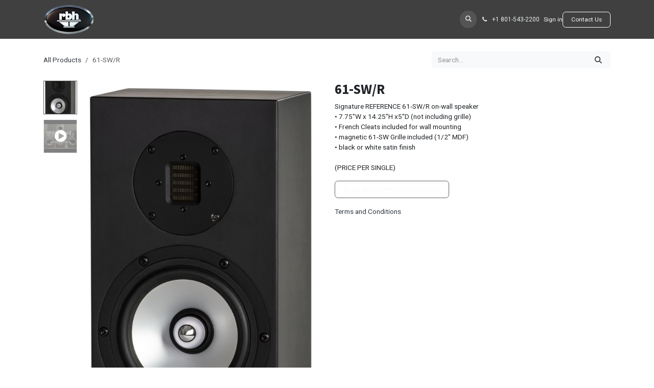

--- FILE ---
content_type: text/html; charset=utf-8
request_url: https://www.rbhsound.com/shop/61-sw-r-14270?category=8
body_size: 15160
content:

        

<!DOCTYPE html>
        
<html lang="en-US" data-website-id="1" data-main-object="product.template(14270,)" data-add2cart-redirect="1">
    <head>
        <meta charset="utf-8"/>
        <meta http-equiv="X-UA-Compatible" content="IE=edge"/>
        <meta name="viewport" content="width=device-width, initial-scale=1"/>
        <meta name="generator" content="Odoo"/>
        <meta name="description" content="Signature REFERENCE 61-SW/R on-wall speaker
  • 7.75&#34;W x 14.25&#34;H x5&#34;D (not including grille)
  • French Cleats included for wall mounting
  • magnetic 61-SW Grille included (1/2&#34; MDF)
  • black or white satin finish

(PRICE PER SINGLE)"/>
            
        <meta property="og:type" content="website"/>
        <meta property="og:title" content="61-SW/R"/>
        <meta property="og:site_name" content="RBH Sound"/>
        <meta property="og:url" content="https://www.rbhsound.com/shop/61-sw-r-14270"/>
        <meta property="og:image" content="https://www.rbhsound.com/web/image/product.template/14270/image_1024?unique=1a03811"/>
        <meta property="og:description" content="Signature REFERENCE 61-SW/R on-wall speaker
  • 7.75&#34;W x 14.25&#34;H x5&#34;D (not including grille)
  • French Cleats included for wall mounting
  • magnetic 61-SW Grille included (1/2&#34; MDF)
  • black or white satin finish

(PRICE PER SINGLE)"/>
            
        <meta name="twitter:card" content="summary_large_image"/>
        <meta name="twitter:title" content="61-SW/R"/>
        <meta name="twitter:image" content="https://www.rbhsound.com/web/image/product.template/14270/image_1024?unique=1a03811"/>
        <meta name="twitter:description" content="Signature REFERENCE 61-SW/R on-wall speaker
  • 7.75&#34;W x 14.25&#34;H x5&#34;D (not including grille)
  • French Cleats included for wall mounting
  • magnetic 61-SW Grille included (1/2&#34; MDF)
  • black or white satin finish

(PRICE PER SINGLE)"/>
        
        <link rel="canonical" href="https://www.rbhsound.com/shop/61-sw-r-14270"/>
        
        <link rel="preconnect" href="https://fonts.gstatic.com/" crossorigin=""/>
        <title>61-SW/R | RBH Sound</title>
        <link type="image/x-icon" rel="shortcut icon" href="/web/image/website/1/favicon?unique=9e4b4f2"/>
        <link rel="preload" href="/web/static/src/libs/fontawesome/fonts/fontawesome-webfont.woff2?v=4.7.0" as="font" crossorigin=""/>
        <link type="text/css" rel="stylesheet" href="/web/assets/1/791715b/web.assets_frontend.min.css"/>
        <script id="web.layout.odooscript" type="text/javascript">
            var odoo = {
                csrf_token: "88f7f56051b6c951d6d7d3f2df2f54e7b062ac6eo1801439431",
                debug: "",
            };
        </script>
        <script type="text/javascript">
            odoo.__session_info__ = {"is_admin": false, "is_system": false, "is_public": true, "is_internal_user": false, "is_website_user": true, "uid": null, "is_frontend": true, "profile_session": null, "profile_collectors": null, "profile_params": null, "show_effect": true, "currencies": {"1": {"symbol": "\u20ac", "position": "after", "digits": [69, 2]}, "2": {"symbol": "$", "position": "before", "digits": [69, 2]}}, "quick_login": true, "bundle_params": {"lang": "en_US", "website_id": 1}, "test_mode": false, "websocket_worker_version": "18.0-7", "translationURL": "/website/translations", "cache_hashes": {"translations": "e09e56cb83e79c874cd699797961916681e479bc"}, "recaptcha_public_key": "6LcWVtUrAAAAAJO3wARMWcHLZGLLC8zqx7Jk03kX", "geoip_country_code": "US", "geoip_phone_code": 1, "lang_url_code": "en"};
            if (!/(^|;\s)tz=/.test(document.cookie)) {
                const userTZ = Intl.DateTimeFormat().resolvedOptions().timeZone;
                document.cookie = `tz=${userTZ}; path=/`;
            }
        </script>
        <script type="text/javascript" defer="defer" src="/web/assets/1/27c5f12/web.assets_frontend_minimal.min.js" onerror="__odooAssetError=1"></script>
        <script type="text/javascript" defer="defer" data-src="/web/assets/1/c0a3bcc/web.assets_frontend_lazy.min.js" onerror="__odooAssetError=1"></script>
        
                    <script>
                        
            
                if (!window.odoo) {
                    window.odoo = {};
                }
                odoo.__session_info__ = odoo.__session_info__ || {
                    websocket_worker_version: "18.0-7"
                }
                odoo.__session_info__ = Object.assign(odoo.__session_info__, {
                    livechatData: {
                        isAvailable: false,
                        serverUrl: "https://www.rbhsound.com",
                        options: {},
                    },
                });
            
                    </script>
        <!-- TOP OF SITE CODE -->
<!--
<div class="top-header" style="background-color:black; padding: 5px 5px 1px;">
  <div style="color:orange; text-align: center; font-size:24px;">RBH Sound will be closed Monday, 4 September, 2023 for Labor Day</div>
</div>
-->
<!--/ TOP OF SITE CODE -->

 <!--Clicky Tracking Code for https://rbhsound.com -->
<script async src="//static.getclicky.com/101316310.js"></script>
<noscript><p><img alt="Clicky" width="1" height="1" src="//in.getclicky.com/101316310ns.gif" /></p></noscript>

<!-- Google Tag Manager -->
<script>(function(w,d,s,l,i){w[l]=w[l]||[];w[l].push({'gtm.start':
new Date().getTime(),event:'gtm.js'});var f=d.getElementsByTagName(s)[0],
j=d.createElement(s),dl=l!='dataLayer'?'&l='+l:'';j.async=true;j.src=
'https://www.googletagmanager.com/gtm.js?id='+i+dl;f.parentNode.insertBefore(j,f);
})(window,document,'script','dataLayer','GTM-PLT5BGZ');</script>
<!-- End Google Tag Manager -->

<!-- Global site tag (gtag.js) - Google Analytics for https://rbhsound.com -->
<script async src="https://www.googletagmanager.com/gtag/js?id=G-J3N42YYHS6"></script>
<script>
  window.dataLayer = window.dataLayer || [];
  function gtag(){dataLayer.push(arguments);}
  gtag('js', new Date());

  gtag('config', 'G-G-J3N42YYHS6');
</script>


    </head>
    <body>



        <div id="wrapwrap" class="   ">
            <a class="o_skip_to_content btn btn-primary rounded-0 visually-hidden-focusable position-absolute start-0" href="#wrap">Skip to Content</a>
                <header id="top" data-anchor="true" data-name="Header" data-extra-items-toggle-aria-label="Extra items button" class="   o_header_disappears o_hoverable_dropdown" style=" ">
                    
    <nav data-name="Navbar" aria-label="Main" class="navbar navbar-expand-lg navbar-light o_colored_level o_cc d-none d-lg-block shadow-sm ">
        

            <div id="o_main_nav" class="o_main_nav container">
                
    <a data-name="Navbar Logo" href="/" class="navbar-brand logo me-4">
            
            <span role="img" aria-label="Logo of RBH Sound" title="RBH Sound"><img src="/web/image/website/1/logo/RBH%20Sound?unique=9e4b4f2" class="img img-fluid" width="95" height="40" alt="RBH Sound" loading="lazy"/></span>
        </a>
    
                
    <ul role="menu" id="top_menu" class="nav navbar-nav top_menu o_menu_loading me-auto">
        

                    
    <li role="presentation" class="nav-item">
        <a role="menuitem" href="/" class="nav-link ">
            <span>HOME</span>
        </a>
    </li>
    <li role="presentation" class="nav-item">
        <a role="menuitem" href="/customization" class="nav-link ">
            <span>CUSTOMIZATION</span>
        </a>
    </li>
    <li role="presentation" class="nav-item dropdown ">
        <a data-bs-toggle="dropdown" href="#" role="menuitem" class="nav-link dropdown-toggle   ">
            <span>PRODUCTS BY TYPE</span>
        </a><ul role="menu" class="dropdown-menu ">
    <li role="presentation" class="">
        <a role="menuitem" href="/type/unrivaled" class="dropdown-item ">
            <span>UNRIVALED</span>
        </a>
    </li>
    <li role="presentation" class="">
        <a role="menuitem" href="/audible-art" class="dropdown-item ">
            <span>Audible Art</span>
        </a>
    </li>
    <li role="presentation" class="">
        <a role="menuitem" href="/shop/category/15?order=name+asc" class="dropdown-item ">
            <span>Freestanding</span>
        </a>
    </li>
    <li role="presentation" class="">
        <a role="menuitem" href="/shop/category/14?order=name+asc" class="dropdown-item ">
            <span>On-Wall</span>
        </a>
    </li>
    <li role="presentation" class="">
        <a role="menuitem" href="/shop/category/13?order=name+asc" class="dropdown-item ">
            <span>In-Wall/Ceiling/Floor</span>
        </a>
    </li>
    <li role="presentation" class="">
        <a role="menuitem" href="/shop/category/50?order=name+asc" class="dropdown-item ">
            <span>Subwoofers</span>
        </a>
    </li>
    <li role="presentation" class="">
        <a role="menuitem" href="/shop/category/24?order=name+asc" class="dropdown-item ">
            <span>Amplifiers</span>
        </a>
    </li>
    <li role="presentation" class="">
        <a role="menuitem" href="/type/cables" class="dropdown-item ">
            <span>Cables</span>
        </a>
    </li>
    <li role="presentation" class="">
        <a role="menuitem" href="/shop/category/52?order=name+asc" class="dropdown-item ">
            <span>Outdoor</span>
        </a>
    </li>
    <li role="presentation" class="">
        <a role="menuitem" href="/shop/category/25?order=name+asc" class="dropdown-item ">
            <span>Accessories</span>
        </a>
    </li>
    <li role="presentation" class="">
        <a role="menuitem" href="/shop/category/66?order=name+asc" class="dropdown-item ">
            <span>Earphones</span>
        </a>
    </li>
        </ul>
    </li>
    <li role="presentation" class="nav-item dropdown ">
        <a data-bs-toggle="dropdown" href="#" role="menuitem" class="nav-link dropdown-toggle   ">
            <span>PRODUCTS BY SERIES</span>
        </a><ul role="menu" class="dropdown-menu ">
    <li role="presentation" class="">
        <a role="menuitem" href="/shop/category/44?order=name+asc" class="dropdown-item ">
            <span>SF Series</span>
        </a>
    </li>
    <li role="presentation" class="">
        <a role="menuitem" href="/shop/category/47?order=name+asc" class="dropdown-item ">
            <span>SI Series</span>
        </a>
    </li>
    <li role="presentation" class="">
        <a role="menuitem" href="/shop/category/45?order=name+asc" class="dropdown-item ">
            <span>SW Series</span>
        </a>
    </li>
    <li role="presentation" class="">
        <a role="menuitem" href="/shop/category/55?order=name+asc" class="dropdown-item ">
            <span>S Series</span>
        </a>
    </li>
    <li role="presentation" class="">
        <a role="menuitem" href="/shop/category/43?order=name+asc" class="dropdown-item ">
            <span>SV Series</span>
        </a>
    </li>
    <li role="presentation" class="">
        <a role="menuitem" href="/shop/category/46?order=name+asc" class="dropdown-item ">
            <span>Visage Series</span>
        </a>
    </li>
    <li role="presentation" class="">
        <a role="menuitem" href="/shop/category/78?order=name+asc" class="dropdown-item ">
            <span>Impression Series</span>
        </a>
    </li>
    <li role="presentation" class="">
        <a role="menuitem" href="/shop/category/48?order=name+asc" class="dropdown-item ">
            <span>Amplifiers</span>
        </a>
    </li>
    <li role="presentation" class="">
        <a role="menuitem" href="/shop/category/51?order=name+asc" class="dropdown-item ">
            <span>Outdoor</span>
        </a>
    </li>
    <li role="presentation" class="">
        <a role="menuitem" href="/shop/category/73?order=name+asc" class="dropdown-item ">
            <span>Clearance</span>
        </a>
    </li>
        </ul>
    </li>
    <li role="presentation" class="nav-item dropdown ">
        <a data-bs-toggle="dropdown" href="#" role="menuitem" class="nav-link dropdown-toggle   ">
            <span>RBH &amp; YOU</span>
        </a><ul role="menu" class="dropdown-menu ">
    <li role="presentation" class="">
        <a role="menuitem" href="/product-registration" class="dropdown-item ">
            <span>PRODUCT REGISTRATION</span>
        </a>
    </li>
    <li role="presentation" class="">
        <a role="menuitem" href="/product-reviews" class="dropdown-item ">
            <span>PRODUCT REVIEWS</span>
        </a>
    </li>
    <li role="presentation" class="">
        <a role="menuitem" href="/support-center" class="dropdown-item ">
            <span>SUPPORT CENTER</span>
        </a>
    </li>
    <li role="presentation" class="">
        <a role="menuitem" href="/installers" class="dropdown-item ">
            <span>INSTALLERS GALLERY</span>
        </a>
    </li>
        </ul>
    </li>
    <li role="presentation" class="nav-item dropdown ">
        <a data-bs-toggle="dropdown" href="#" role="menuitem" class="nav-link dropdown-toggle   ">
            <span>RBH &amp; CO</span>
        </a><ul role="menu" class="dropdown-menu ">
    <li role="presentation" class="">
        <a role="menuitem" href="/company/about" class="dropdown-item ">
            <span>ABOUT</span>
        </a>
    </li>
    <li role="presentation" class="">
        <a role="menuitem" href="/company/awards" class="dropdown-item ">
            <span>AWARDS</span>
        </a>
    </li>
    <li role="presentation" class="">
        <a role="menuitem" href="/blog/press-releases-1" class="dropdown-item ">
            <span>PRESS</span>
        </a>
    </li>
    <li role="presentation" class="">
        <a role="menuitem" href="/video-library" class="dropdown-item ">
            <span>VIDEO LIBRARY</span>
        </a>
    </li>
    <li role="presentation" class="">
        <a role="menuitem" href="/community-stewardship" class="dropdown-item ">
            <span>COMMUNITY &amp; STEWARDSHIP</span>
        </a>
    </li>
    <li role="presentation" class="">
        <a role="menuitem" href="/contactus" class="dropdown-item ">
            <span>CONTACT US</span>
        </a>
    </li>
    <li role="presentation" class="">
        <a role="menuitem" href="/dealer/become-a-dealer" class="dropdown-item ">
            <span>BECOME A DEALER</span>
        </a>
    </li>
        </ul>
    </li>
    <li role="presentation" class="nav-item">
        <a role="menuitem" href="/dealer/dealer-locator3" class="nav-link ">
            <span>FIND A DEALER</span>
        </a>
    </li>
                
    </ul>
                
                <ul class="navbar-nav align-items-center gap-2 flex-shrink-0 justify-content-end ps-3">
                    
        
            <li class=" divider d-none"></li> 
            <li class="o_wsale_my_cart d-none ">
                <a href="/shop/cart" aria-label="eCommerce cart" class="o_navlink_background btn position-relative rounded-circle p-1 text-center text-reset">
                    <div class="">
                        <i class="fa fa-shopping-cart fa-stack"></i>
                        <sup class="my_cart_quantity badge bg-primary position-absolute top-0 end-0 mt-n1 me-n1 rounded-pill d-none" data-order-id="">0</sup>
                    </div>
                </a>
            </li>
        
        
            <li class="o_wsale_my_wish d-none  o_wsale_my_wish_hide_empty">
                <a href="/shop/wishlist" class="o_navlink_background btn position-relative rounded-circle p-1 text-center text-reset">
                    <div class="">
                        <i class="fa fa-1x fa-heart fa-stack"></i>
                        <sup class="my_wish_quantity o_animate_blink badge bg-primary position-absolute top-0 end-0 mt-n1 me-n1 rounded-pill">0</sup>
                    </div>
                </a>
            </li>
        
                    
        <li class="">
                <div class="modal fade css_editable_mode_hidden" id="o_search_modal" aria-hidden="true" tabindex="-1">
                    <div class="modal-dialog modal-lg pt-5">
                        <div class="modal-content mt-5">
    <form method="get" class="o_searchbar_form s_searchbar_input " action="/website/search" data-snippet="s_searchbar_input">
            <div role="search" class="input-group input-group-lg">
        <input type="search" name="search" class="search-query form-control oe_search_box border border-end-0 p-3 border-0 bg-light" placeholder="Search..." value="" data-search-type="all" data-limit="5" data-display-image="true" data-display-description="true" data-display-extra-link="true" data-display-detail="true" data-order-by="name asc"/>
        <button type="submit" aria-label="Search" title="Search" class="btn oe_search_button border border-start-0 px-4 bg-o-color-4">
            <i class="oi oi-search"></i>
        </button>
    </div>

            <input name="order" type="hidden" class="o_search_order_by oe_unremovable" value="name asc"/>
            
    
        </form>
                        </div>
                    </div>
                </div>
                <a data-bs-target="#o_search_modal" data-bs-toggle="modal" role="button" title="Search" href="#" class="btn rounded-circle p-1 lh-1 o_navlink_background text-reset o_not_editable">
                    <i class="oi oi-search fa-stack lh-lg"></i>
                </a>
        </li>
                    
        <li class="">
                <div data-name="Text" class="s_text_block ">
                    <a href="tel:+1801-543-2200" class="nav-link o_nav-link_secondary p-2">
                        <i class="fa fa-fw fa-phone me-1 fa-1x text-200"></i>
                        <span class="o_force_ltr"><small><font class="text-200">+​1&nbsp;801-543-2200</font></small></span></a>
                </div>
        </li>
                    
                    
                    
            <li class=" o_no_autohide_item">
                <a href="/web/login" class="text-reset border-1&#39;">Sign in</a>
            </li>
                    
        
        
                    
        <div class="oe_structure oe_structure_solo ">
            <section class="s_text_block o_colored_level oe_unremovable oe_unmovable" data-snippet="s_text_block" data-name="Text" style="background-image: none;">
                <div class="container">
                    <a href="/contactus" class="_cta btn btn-custom text-white oe_unremovable btn_ca" data-bs-original-title="" title="" style="border-width: 1px; border-style: solid; border-color: rgb(255, 255, 255);">​​​​Contact Us</a>
                </div>
            </section>
        </div>
                </ul>
            </div>
        
    </nav>
    <nav data-name="Navbar" aria-label="Mobile" class="navbar  navbar-light o_colored_level o_cc o_header_mobile d-block d-lg-none shadow-sm ">
        

        <div class="o_main_nav container flex-wrap justify-content-between">
            
    <a data-name="Navbar Logo" href="/" class="navbar-brand logo ">
            
            <span role="img" aria-label="Logo of RBH Sound" title="RBH Sound"><img src="/web/image/website/1/logo/RBH%20Sound?unique=9e4b4f2" class="img img-fluid" width="95" height="40" alt="RBH Sound" loading="lazy"/></span>
        </a>
    
            <ul class="o_header_mobile_buttons_wrap navbar-nav flex-row align-items-center gap-2 mb-0">
        
            <li class=" divider d-none"></li> 
            <li class="o_wsale_my_cart d-none ">
                <a href="/shop/cart" aria-label="eCommerce cart" class="o_navlink_background_hover btn position-relative rounded-circle border-0 p-1 text-reset">
                    <div class="">
                        <i class="fa fa-shopping-cart fa-stack"></i>
                        <sup class="my_cart_quantity badge bg-primary position-absolute top-0 end-0 mt-n1 me-n1 rounded-pill d-none" data-order-id="">0</sup>
                    </div>
                </a>
            </li>
        
        
            <li class="o_wsale_my_wish d-none  o_wsale_my_wish_hide_empty">
                <a href="/shop/wishlist" class="o_navlink_background_hover btn position-relative rounded-circle border-0 p-1 text-reset">
                    <div class="">
                        <i class="fa fa-1x fa-heart fa-stack"></i>
                        <sup class="my_wish_quantity o_animate_blink badge bg-primary position-absolute top-0 end-0 mt-n1 me-n1">0</sup>
                    </div>
                </a>
            </li>
        
                <li class="o_not_editable">
                    <button class="nav-link btn me-auto p-2" type="button" data-bs-toggle="offcanvas" data-bs-target="#top_menu_collapse_mobile" aria-controls="top_menu_collapse_mobile" aria-expanded="false" aria-label="Toggle navigation">
                        <span class="navbar-toggler-icon"></span>
                    </button>
                </li>
            </ul>
            <div id="top_menu_collapse_mobile" class="offcanvas offcanvas-end o_navbar_mobile">
                <div class="offcanvas-header justify-content-end o_not_editable">
                    <button type="button" class="nav-link btn-close" data-bs-dismiss="offcanvas" aria-label="Close"></button>
                </div>
                <div class="offcanvas-body d-flex flex-column justify-content-between h-100 w-100">
                    <ul class="navbar-nav">
                        
                        
        <li class="">
    <form method="get" class="o_searchbar_form s_searchbar_input " action="/website/search" data-snippet="s_searchbar_input">
            <div role="search" class="input-group mb-3">
        <input type="search" name="search" class="search-query form-control oe_search_box rounded-start-pill text-bg-light ps-3 border-0 bg-light" placeholder="Search..." value="" data-search-type="all" data-limit="0" data-display-image="true" data-display-description="true" data-display-extra-link="true" data-display-detail="true" data-order-by="name asc"/>
        <button type="submit" aria-label="Search" title="Search" class="btn oe_search_button rounded-end-pill bg-o-color-3 pe-3">
            <i class="oi oi-search"></i>
        </button>
    </div>

            <input name="order" type="hidden" class="o_search_order_by oe_unremovable" value="name asc"/>
            
    
        </form>
        </li>
                        
    <ul role="menu" class="nav navbar-nav top_menu  ">
        

                            
    <li role="presentation" class="nav-item">
        <a role="menuitem" href="/" class="nav-link ">
            <span>HOME</span>
        </a>
    </li>
    <li role="presentation" class="nav-item">
        <a role="menuitem" href="/customization" class="nav-link ">
            <span>CUSTOMIZATION</span>
        </a>
    </li>
    <li role="presentation" class="nav-item dropdown ">
        <a data-bs-toggle="dropdown" href="#" role="menuitem" class="nav-link dropdown-toggle   d-flex justify-content-between align-items-center">
            <span>PRODUCTS BY TYPE</span>
        </a><ul role="menu" class="dropdown-menu position-relative rounded-0 o_dropdown_without_offset">
    <li role="presentation" class="">
        <a role="menuitem" href="/type/unrivaled" class="dropdown-item ">
            <span>UNRIVALED</span>
        </a>
    </li>
    <li role="presentation" class="">
        <a role="menuitem" href="/audible-art" class="dropdown-item ">
            <span>Audible Art</span>
        </a>
    </li>
    <li role="presentation" class="">
        <a role="menuitem" href="/shop/category/15?order=name+asc" class="dropdown-item ">
            <span>Freestanding</span>
        </a>
    </li>
    <li role="presentation" class="">
        <a role="menuitem" href="/shop/category/14?order=name+asc" class="dropdown-item ">
            <span>On-Wall</span>
        </a>
    </li>
    <li role="presentation" class="">
        <a role="menuitem" href="/shop/category/13?order=name+asc" class="dropdown-item ">
            <span>In-Wall/Ceiling/Floor</span>
        </a>
    </li>
    <li role="presentation" class="">
        <a role="menuitem" href="/shop/category/50?order=name+asc" class="dropdown-item ">
            <span>Subwoofers</span>
        </a>
    </li>
    <li role="presentation" class="">
        <a role="menuitem" href="/shop/category/24?order=name+asc" class="dropdown-item ">
            <span>Amplifiers</span>
        </a>
    </li>
    <li role="presentation" class="">
        <a role="menuitem" href="/type/cables" class="dropdown-item ">
            <span>Cables</span>
        </a>
    </li>
    <li role="presentation" class="">
        <a role="menuitem" href="/shop/category/52?order=name+asc" class="dropdown-item ">
            <span>Outdoor</span>
        </a>
    </li>
    <li role="presentation" class="">
        <a role="menuitem" href="/shop/category/25?order=name+asc" class="dropdown-item ">
            <span>Accessories</span>
        </a>
    </li>
    <li role="presentation" class="">
        <a role="menuitem" href="/shop/category/66?order=name+asc" class="dropdown-item ">
            <span>Earphones</span>
        </a>
    </li>
        </ul>
    </li>
    <li role="presentation" class="nav-item dropdown ">
        <a data-bs-toggle="dropdown" href="#" role="menuitem" class="nav-link dropdown-toggle   d-flex justify-content-between align-items-center">
            <span>PRODUCTS BY SERIES</span>
        </a><ul role="menu" class="dropdown-menu position-relative rounded-0 o_dropdown_without_offset">
    <li role="presentation" class="">
        <a role="menuitem" href="/shop/category/44?order=name+asc" class="dropdown-item ">
            <span>SF Series</span>
        </a>
    </li>
    <li role="presentation" class="">
        <a role="menuitem" href="/shop/category/47?order=name+asc" class="dropdown-item ">
            <span>SI Series</span>
        </a>
    </li>
    <li role="presentation" class="">
        <a role="menuitem" href="/shop/category/45?order=name+asc" class="dropdown-item ">
            <span>SW Series</span>
        </a>
    </li>
    <li role="presentation" class="">
        <a role="menuitem" href="/shop/category/55?order=name+asc" class="dropdown-item ">
            <span>S Series</span>
        </a>
    </li>
    <li role="presentation" class="">
        <a role="menuitem" href="/shop/category/43?order=name+asc" class="dropdown-item ">
            <span>SV Series</span>
        </a>
    </li>
    <li role="presentation" class="">
        <a role="menuitem" href="/shop/category/46?order=name+asc" class="dropdown-item ">
            <span>Visage Series</span>
        </a>
    </li>
    <li role="presentation" class="">
        <a role="menuitem" href="/shop/category/78?order=name+asc" class="dropdown-item ">
            <span>Impression Series</span>
        </a>
    </li>
    <li role="presentation" class="">
        <a role="menuitem" href="/shop/category/48?order=name+asc" class="dropdown-item ">
            <span>Amplifiers</span>
        </a>
    </li>
    <li role="presentation" class="">
        <a role="menuitem" href="/shop/category/51?order=name+asc" class="dropdown-item ">
            <span>Outdoor</span>
        </a>
    </li>
    <li role="presentation" class="">
        <a role="menuitem" href="/shop/category/73?order=name+asc" class="dropdown-item ">
            <span>Clearance</span>
        </a>
    </li>
        </ul>
    </li>
    <li role="presentation" class="nav-item dropdown ">
        <a data-bs-toggle="dropdown" href="#" role="menuitem" class="nav-link dropdown-toggle   d-flex justify-content-between align-items-center">
            <span>RBH &amp; YOU</span>
        </a><ul role="menu" class="dropdown-menu position-relative rounded-0 o_dropdown_without_offset">
    <li role="presentation" class="">
        <a role="menuitem" href="/product-registration" class="dropdown-item ">
            <span>PRODUCT REGISTRATION</span>
        </a>
    </li>
    <li role="presentation" class="">
        <a role="menuitem" href="/product-reviews" class="dropdown-item ">
            <span>PRODUCT REVIEWS</span>
        </a>
    </li>
    <li role="presentation" class="">
        <a role="menuitem" href="/support-center" class="dropdown-item ">
            <span>SUPPORT CENTER</span>
        </a>
    </li>
    <li role="presentation" class="">
        <a role="menuitem" href="/installers" class="dropdown-item ">
            <span>INSTALLERS GALLERY</span>
        </a>
    </li>
        </ul>
    </li>
    <li role="presentation" class="nav-item dropdown ">
        <a data-bs-toggle="dropdown" href="#" role="menuitem" class="nav-link dropdown-toggle   d-flex justify-content-between align-items-center">
            <span>RBH &amp; CO</span>
        </a><ul role="menu" class="dropdown-menu position-relative rounded-0 o_dropdown_without_offset">
    <li role="presentation" class="">
        <a role="menuitem" href="/company/about" class="dropdown-item ">
            <span>ABOUT</span>
        </a>
    </li>
    <li role="presentation" class="">
        <a role="menuitem" href="/company/awards" class="dropdown-item ">
            <span>AWARDS</span>
        </a>
    </li>
    <li role="presentation" class="">
        <a role="menuitem" href="/blog/press-releases-1" class="dropdown-item ">
            <span>PRESS</span>
        </a>
    </li>
    <li role="presentation" class="">
        <a role="menuitem" href="/video-library" class="dropdown-item ">
            <span>VIDEO LIBRARY</span>
        </a>
    </li>
    <li role="presentation" class="">
        <a role="menuitem" href="/community-stewardship" class="dropdown-item ">
            <span>COMMUNITY &amp; STEWARDSHIP</span>
        </a>
    </li>
    <li role="presentation" class="">
        <a role="menuitem" href="/contactus" class="dropdown-item ">
            <span>CONTACT US</span>
        </a>
    </li>
    <li role="presentation" class="">
        <a role="menuitem" href="/dealer/become-a-dealer" class="dropdown-item ">
            <span>BECOME A DEALER</span>
        </a>
    </li>
        </ul>
    </li>
    <li role="presentation" class="nav-item">
        <a role="menuitem" href="/dealer/dealer-locator3" class="nav-link ">
            <span>FIND A DEALER</span>
        </a>
    </li>
                        
    </ul>
                        
        <li class="">
                <div data-name="Text" class="s_text_block mt-2 border-top pt-2 o_border_contrast">
                    <a href="tel:+1801-543-2200" class="nav-link o_nav-link_secondary p-2">
                        <i class="fa fa-fw fa-phone me-1 fa-1x text-200"></i>
                        <span class="o_force_ltr"><small><font class="text-200">+​1&nbsp;801-543-2200</font></small></span></a>
                </div>
        </li>
                        
                    </ul>
                    <ul class="navbar-nav gap-2 mt-3 w-100">
                        
                        
            <li class=" o_no_autohide_item">
                <a href="/web/login" class="nav-link o_nav_link_btn w-100 border text-center">Sign in</a>
            </li>
                        
        
        
                        
        <div class="oe_structure oe_structure_solo ">
            <section class="s_text_block o_colored_level oe_unremovable oe_unmovable" data-snippet="s_text_block" data-name="Text" style="background-image: none;">
                <div class="container">
                    <a href="/contactus" class="_cta btn btn-custom text-white oe_unremovable btn_ca w-100" data-bs-original-title="" title="" style="border-width: 1px; border-style: solid; border-color: rgb(255, 255, 255);">​​​​Contact Us</a>
                </div>
            </section>
        </div>
                    </ul>
                </div>
            </div>
        </div>
    
    </nav>
    
        </header>
                <main>
                    
            <div itemscope="itemscope" itemtype="http://schema.org/Product" id="wrap" class="js_sale o_wsale_product_page ecom-zoomable zoomodoo-next" data-ecom-zoom-auto="1" data-ecom-zoom-click="1">
                <div class="oe_structure oe_empty oe_structure_not_nearest" id="oe_structure_website_sale_product_1" data-editor-message="DROP BUILDING BLOCKS HERE TO MAKE THEM AVAILABLE ACROSS ALL PRODUCTS"></div><section id="product_detail" class="oe_website_sale container my-3 my-lg-4 " data-view-track="1" data-product-tracking-info="{&#34;item_id&#34;: 17218, &#34;item_name&#34;: &#34;61-SW/R (Black Satin, Silver Drivers)&#34;, &#34;item_category&#34;: &#34;ON-WALL&#34;, &#34;currency&#34;: &#34;USD&#34;, &#34;price&#34;: 1000.0}">
                    <div class="row align-items-center">
                        <div class="col d-flex align-items-center order-1 order-lg-0">
                            <ol class="o_wsale_breadcrumb breadcrumb p-0 mb-4 m-lg-0">
                                <li class="o_not_editable breadcrumb-item d-none d-lg-inline-block">
                                    <a href="/shop">
                                        <i class="oi oi-chevron-left d-lg-none me-1" role="presentation"></i>All Products
                                    </a>
                                </li>
                                <li class="o_not_editable breadcrumb-item d-lg-none">
                                    <a class="py-2 py-lg-0" href="/shop">
                                        <i class="oi oi-chevron-left me-1" role="presentation"></i>All Products
                                    </a>
                                </li>
                                <li class="breadcrumb-item d-none d-lg-inline-block active">
                                    <span>61-SW/R</span>
                                </li>
                            </ol>
                        </div>
                        <div class="col-lg-4 d-flex align-items-center">
                            <div class="d-flex justify-content-between w-100">
    <form method="get" class="o_searchbar_form s_searchbar_input o_wsale_products_searchbar_form me-auto flex-grow-1 mb-4 mb-lg-0" action="/shop" data-snippet="s_searchbar_input">
            <div role="search" class="input-group me-sm-2">
        <input type="search" name="search" class="search-query form-control oe_search_box border-0 text-bg-light border-0 bg-light" placeholder="Search..." data-search-type="products" data-limit="5" data-display-image="true" data-display-description="true" data-display-extra-link="true" data-display-detail="true" data-order-by="name asc"/>
        <button type="submit" aria-label="Search" title="Search" class="btn oe_search_button btn btn-light">
            <i class="oi oi-search"></i>
        </button>
    </div>

            <input name="order" type="hidden" class="o_search_order_by oe_unremovable" value="name asc"/>
            
        
        </form>
        <div class="o_pricelist_dropdown dropdown d-none">
            
                <a role="button" href="#" data-bs-toggle="dropdown" class="dropdown-toggle btn btn-light">
                    Public Pricelist
                </a>
                <div class="dropdown-menu" role="menu">
                </div>
            
        </div>
                            </div>
                        </div>
                    </div>
                    <div class="row" id="product_detail_main" data-name="Product Page" data-image_width="50_pc" data-image_layout="carousel">
                        <div class="col-lg-6 mt-lg-4 o_wsale_product_images position-relative" data-image-amount="2">
        <div id="o-carousel-product" data-bs-ride="true" class="o_carousel_not_single carousel slide position-sticky mb-3 overflow-hidden o_carousel_product_left_indicators d-flex" data-name="Product Carousel">
        <div class="o_carousel_product_indicators ">
            <ol class="carousel-indicators d-flex d-lg-block pe-2 position-static pt-2 pt-lg-0 mx-auto my-0">
                <li data-bs-target="#o-carousel-product" class="align-top position-relative active" data-bs-slide-to="0">
                    <div><img src="/web/image/product.product/17218/image_128/61-SW-R%20%28Black%20Satin%2C%20Silver%20Drivers%29?unique=1a03811" class="img o_image_64_cover" alt="61-SW/R" loading="lazy"/></div>
                </li><li data-bs-target="#o-carousel-product" class="align-top position-relative " data-bs-slide-to="1">
                    <div><img src="/web/image/product.image/463/image_128/61-SW-R?unique=3ed872e" class="img o_image_64_cover" alt="61-SW/R" loading="lazy"/></div>
                    <i class="fa fa-2x fa-play-circle o_product_video_thumb bg-black-50 text-center"></i>
                </li>
            </ol>
        </div>
            <div class="o_carousel_product_outer carousel-outer position-relative d-flex align-items-center w-100 overflow-hidden">
                <span class="o_ribbon d-none z-1" style=""></span>
                <div class="carousel-inner h-100">
                        <div class="carousel-item h-100 text-center active">
        <div class="d-flex align-items-center justify-content-center h-100 oe_unmovable"><img src="/web/image/product.product/17218/image_1024/61-SW-R%20%28Black%20Satin%2C%20Silver%20Drivers%29?unique=1a03811" class="img img-fluid oe_unmovable product_detail_img w-100 mh-100" alt="61-SW/R" data-zoom="1" data-zoom-image="/web/image/product.product/17218/image_1920/61-SW-R%20%28Black%20Satin%2C%20Silver%20Drivers%29?unique=1a03811" loading="lazy"/></div>
                        </div>
                        <div class="carousel-item h-100 text-center">
        <div class="d-flex align-items-center justify-content-center h-100 ratio ratio-16x9">
            <iframe class="embed-responsive-item" src="//www.youtube-nocookie.com/embed/jeqHbome5GY?rel=0&amp;autoplay=0" allow="accelerometer; autoplay; encrypted-media; gyroscope; picture-in-picture" allowFullScreen="true" frameborder="0"></iframe>
        </div>
                        </div>
                </div>
                    <a class="carousel-control-prev" href="#o-carousel-product" role="button" data-bs-slide="prev">
                        <i class="oi oi-chevron-left oe_unmovable border bg-white text-900" role="img" aria-label="Previous" title="Previous"></i>
                    </a>
                    <a class="carousel-control-next" href="#o-carousel-product" role="button" data-bs-slide="next">
                        <i class="oi oi-chevron-right oe_unmovable border bg-white text-900" role="img" aria-label="Next" title="Next"></i>
                    </a>
            </div>
        </div>
                        </div>
                        <div id="product_details" class="col-lg-6 mt-md-4">
                            <h1 itemprop="name">61-SW/R</h1>
                            <span itemprop="url" style="display:none;">https://www.rbhsound.com/shop/61-sw-r-14270</span>
                            <span itemprop="image" style="display:none;">https://www.rbhsound.com/web/image/product.template/14270/image_1920?unique=1a03811</span>
                            <div class="oe_structure" placeholder="A detailed, formatted description to promote your product on this page. Use &#39;/&#39; to discover more features."><p>Signature REFERENCE 61-SW/R on-wall speaker<br>  • 7.75"W x 14.25"H x5"D (not including grille)<br>  • French Cleats included for wall mounting<br>  • magnetic 61-SW Grille included (1/2" MDF)<br>  • black or white satin finish<br><br>(PRICE PER SINGLE)</p></div>
            <div class="modal fade" id="contactModalCenter" tabindex="-1" role="dialog" aria-labelledby="contactModalCenterTitle" aria-hidden="true">
                <div class="modal-dialog modal-dialog-centered" role="document">
                    <div class="modal-content">
                        <div class="modal-header">
                            <h5 class="modal-title" id="exampleModalLongTitle">Contact For Price</h5>
                            <button type="button" class="close btn" data-bs-dismiss="modal" aria-label="Close">
                                <i class="fa fa-times"></i>
                            </button>
                        </div>
                        <div class="modal-body ml16 mr16">
                            <form action="/product/request" method="POST">
                                <input type="hidden" class="requested_product_id" name="requested_product_id" value="14270"/>
                                <div class="row">
                                    <div class="col-6">
                                        <label for="contactFirstName" class="form-label">First name:</label>
                                        <input class="form-control" name="contactFirstName" id="contactFirstName" type="text" required="True"/>
                                    </div>
                                    <div class="col-6">
                                        <label for="fname" class="form-label">Last name:</label>
                                        <input class="form-control" name="contactLastName" id="contactLastName" type="text"/>
                                    </div>
                                </div>
                                <div class="row">
                                    <div class="col-6">
                                        <label for="contactEmail" class="form-label">Email:</label>
                                        <input class="form-control" name="contactEmail" id="contactEmail" type="email" required="True"/>
                                    </div>
                                    <div class="col-6">
                                        <label for="contactNo" class="form-label">Contact No:</label>
                                        <input class="form-control" name="contactNo" id="contactNo" type="text"/>
                                    </div>
                                </div>
                                <div class="row">
                                    <div class="col-6">
                                        <label for="productQty" class="form-label">Product Qty:</label>
                                        <input class="form-control" name="productQty" id="productQty" type="number" required="True" min="1" value="1"/>
                                    </div>
                                </div>
                                <div>
                                    <label for="fname" class="form-label">Message:</label>
                                    <textarea class="form-control" name="requestMessage" id="requestMessage" rows="3"></textarea>
                                </div>
                                <button id="requestSubmitButton" type="submit" class="btn btn-primary mt-2 float-start">Submit</button>
                            </form>

                        </div>

                        <div class="modal-footer">
                            <button type="button" class="btn btn-secondary mt-2" data-bs-dismiss="modal">Close</button>
                        </div>
                    </div>
                </div>
            </div>

                            <form action="/shop/cart/update" method="POST">
                                <input type="hidden" name="csrf_token" value="88f7f56051b6c951d6d7d3f2df2f54e7b062ac6eo1801439431"/>
                <button type="button" class="btn btn-primary">
                    <a class="text-light" href="/web/login?redirect=/shop/product/14270">
            AVAILABLE THROUGH DEALERS
                    </a>
                </button>
                            </form>
                            <div id="contact_us_wrapper" class="d-none oe_structure oe_structure_solo ">
                                <section class="s_text_block" data-snippet="s_text_block" data-name="Text">
                                    <div class="container">
                                        <a class="btn btn-primary btn_cta" href="/contactus">
                                            Contact Us
                                        </a>
                                    </div>
                                </section>
                            </div>
                            <div id="product_attributes_simple">
                                <table class="table table-sm text-muted d-none">
                                </table>
                            </div>
                            <div id="o_product_terms_and_share" class="d-flex justify-content-between flex-column flex-md-row align-items-md-end gap-3 mb-3"></div>
            <input id="wsale_user_email" type="hidden" value=""/>
    <p class="text-muted">
      <a href="/terms-and-conditions">Terms and Conditions</a><br/><br/></p>
                        </div>
                    </div>
                </section>
                <div itemprop="description" class="oe_structure oe_empty mt16" id="product_full_description"><section class="s_text_block o_colored_level pt0 pb0" data-snippet="s_text_block" data-name="Text">
        <div class="container s_allow_columns">
            <p style="text-align: center;"><span data-sheets-value="{&quot;1&quot;:2,&quot;2&quot;:&quot;If you want the best possible sound in the smallest enclosure possible, the 61-SW/R is the answer. Sporting our reference drivers, the sound quality is sure to impress. You'll be amazed at the amount of sound you can get from such a small cabinet.&quot;}" data-sheets-userformat='{"2":15229,"3":{"1":0},"5":{"1":[{"1":2,"2":0,"5":{"1":2,"2":0}},{"1":0,"2":0,"3":3},{"1":1,"2":0,"4":1}]},"6":{"1":[{"1":2,"2":0,"5":{"1":2,"2":0}},{"1":0,"2":0,"3":3},{"1":1,"2":0,"4":1}]},"7":{"1":[{"1":2,"2":0,"5":{"1":2,"2":0}},{"1":0,"2":0,"3":3},{"1":1,"2":0,"4":1}]},"8":{"1":[{"1":2,"2":0,"5":{"1":2,"2":0}},{"1":0,"2":0,"3":3},{"1":1,"2":0,"4":1}]},"9":0,"11":4,"12":0,"14":{"1":3,"3":1},"15":"Calibri","16":12}' style="color: rgb(0, 0, 0); font-size: 12pt; font-family: Calibri, Arial;">If you want the best possible sound in the smallest enclosure possible, the 61-SW/R is the answer. Sporting our reference drivers, the sound quality is sure to impress. You'll be amazed at the amount of sound you can get from such a small cabinet.</span><br></p>
        </div>
    </section>





<section class="s_text_block o_colored_level pb0 pt0" data-snippet="s_text_block" data-name="Text">
        <div class="s_allow_columns container">
            <p style="text-align: center; "><a href="/web/content/112407?access_token=20141039-1043-4ecf-a670-6a4c75c2ef6a&amp;unique=136068f0a4f471540a866fc0e56b7918916c1864&amp;download=true" class="btn btn-fill-primary rounded-circle" target="_blank">Brochure</a><br></p>
        </div>
    </section>



<section class="s_tabs o_colored_level pt0 pb0" data-vcss="001" data-snippet="s_tabs" data-name="Product Tabs" style="background-image: none;">
        <div class="container">
            <div class="s_tabs_main card">
                <div class="s_tabs_nav card-header"><ul class="card-header-tabs nav nav-tabs" role="tablist">
                        <li class="nav-item">
                            <a class="nav-link active" id="nav_tabs_link_1691252319233_18" data-bs-toggle="tab" href="#nav_tabs_content_1691252319233_18" role="tab" aria-controls="nav_tabs_content_1691252319233_18" aria-selected="true" data-bs-original-title="" title="">Cutsheet</a>
                        </li><li class="nav-item">
                            <a class="nav-link" id="nav_tabs_link_1691252319234_19" data-bs-toggle="tab" href="#nav_tabs_content_1691252319234_19" role="tab" aria-controls="nav_tabs_content_1691252319234_19" aria-selected="false" data-bs-original-title="" title="">Specs</a>
                        </li>
                        <li class="nav-item">
                            <a class="nav-link o_default_snippet_text" id="nav_tabs_link_1691252319234_20" data-bs-toggle="tab" href="#nav_tabs_content_1691252319234_20" role="tab" aria-controls="nav_tabs_content_1691252319234_20" aria-selected="false" data-bs-original-title="" title="" aria-describedby="tooltip875452">Reviews</a>
                        </li>
                        <li class="nav-item">
                            <a class="nav-link" id="nav_tabs_link_1691252319235_21" data-bs-toggle="tab" href="#nav_tabs_content_1691252319235_21" role="tab" aria-controls="nav_tabs_content_1691252319235_21" aria-selected="false" data-bs-original-title="" title="" aria-describedby="tooltip289832">Downloads</a>
                        </li>
                    </ul></div>
                <div class="s_tabs_content tab-content card-body">
                    <div class="tab-pane fade active show" role="tabpanel" aria-labelledby="nav_tabs_link_1691252319233_18" id="nav_tabs_content_1691252319233_18">
                        <div class="oe_structure oe_empty" data-editor-message="DRAG BUILDING BLOCKS HERE"><section class="s_text_block pb0 pt0" data-snippet="s_text_block" data-name="Text"><div class="container s_allow_columns"><p style="text-align: center;"><font style="font-size: 18px;" class="o_default_snippet_text">(Click to enlarge)</font></p></div></section><section class="s_text_block pb0 pt0" data-snippet="s_text_block" data-name="Text"><div class="s_allow_columns container"><div class="row"><div class="o_colored_level col-lg-6"><p><a href="/web/image/115316-73021313/61SWR%20Cut%20Sheet%20Front.jpg"><img class="img-fluid o_we_custom_image" src="/web/image/115316-73021313/61SWR%20Cut%20Sheet%20Front.jpg" alt="" data-original-id="115316" data-original-src="/web/image/115316-73021313/61SWR Cut Sheet Front.jpg" data-mimetype="image/jpeg" data-bs-original-title="" title="" aria-describedby="tooltip369430" loading="lazy"></a> </p></div><div class="o_colored_level col-lg-6"><p><a href="/web/image/115317-4a6a78b7/61SWR%20Cut%20Sheet%20Back.jpg"><img class="img-fluid o_we_custom_image" src="/web/image/115317-4a6a78b7/61SWR%20Cut%20Sheet%20Back.jpg" alt="" data-original-id="115317" data-original-src="/web/image/115317-4a6a78b7/61SWR Cut Sheet Back.jpg" data-mimetype="image/jpeg" data-bs-original-title="" title="" aria-describedby="tooltip827233" loading="lazy"></a> </p></div></div></div></section></div>
                    </div><div class="tab-pane fade" role="tabpanel" aria-labelledby="nav_tabs_link_1691252319234_19" id="nav_tabs_content_1691252319234_19">
                        <div class="oe_structure oe_empty" data-editor-message="DRAG BUILDING BLOCKS HERE"><section class="s_text_block pb0 pt0" data-snippet="s_text_block" data-name="Text" style="background-image: none;">
        <div class="container s_allow_columns">
            <table dir="ltr" style="table-layout:fixed;font-size:10pt;font-family:Arial;width:0px;border-collapse:collapse;border:none" cellspacing="0" cellpadding="0" border="1"><colgroup><col width="179"></colgroup><tbody><tr style="height:21px;"><td style="border-top:1px solid #000000;border-right:1px solid #000000;border-bottom:1px solid #000000;border-left:1px solid #000000;overflow:hidden;padding:0px 3px 0px 3px;vertical-align:bottom;font-size:8pt;font-weight:bold;wrap-strategy:4;white-space:normal;word-wrap:break-word;" data-sheets-value='{"1":2,"2":"61-SW/R"}' data-sheets-formula="=R1C[0]">61-SW/R</td></tr><tr style="height:21px;"><td style="border-right:1px solid #000000;border-bottom:1px dotted #000000;border-left:1px solid #000000;overflow:hidden;padding:0px 3px 0px 3px;vertical-align:bottom;font-size:8pt;font-weight:bold;wrap-strategy:4;white-space:normal;word-wrap:break-word;color:#0000ff;" data-sheets-value='{"1":2,"2":"SERIES"}' data-sheets-formula="=R2C1">SERIES</td></tr><tr style="height:21px;"><td style="border-right:1px solid #000000;border-bottom:1px dotted #000000;border-left:1px solid #000000;overflow:hidden;padding:0px 3px 0px 3px;vertical-align:bottom;font-size:8pt;wrap-strategy:4;white-space:normal;word-wrap:break-word;" data-sheets-value='{"1":2,"2":"Signature Reference Series | On-Wall Speaker"}' data-sheets-formula="=R2C[0]">Signature Reference Series | On-Wall Speaker</td></tr><tr style="height:21px;"><td style="border-right:1px solid #000000;border-bottom:1px dotted #000000;border-left:1px solid #000000;overflow:hidden;padding:0px 3px 0px 3px;vertical-align:bottom;font-size:8pt;font-weight:bold;wrap-strategy:4;white-space:normal;word-wrap:break-word;color:#0000ff;" data-sheets-value='{"1":2,"2":"SYSTEM TYPE"}' data-sheets-formula="=R3C1">SYSTEM TYPE</td></tr><tr style="height:21px;"><td style="border-right:1px solid #000000;border-bottom:1px dotted #000000;border-left:1px solid #000000;overflow:hidden;padding:0px 3px 0px 3px;vertical-align:bottom;font-size:8pt;wrap-strategy:4;white-space:normal;word-wrap:break-word;" data-sheets-value='{"1":2,"2":"Sealed / 2-way Speaker"}' data-sheets-formula="=R3C[0]">Sealed / 2-way Speaker</td></tr><tr style="height:21px;"><td style="border-right:1px solid #000000;border-bottom:1px dotted #000000;border-left:1px solid #000000;overflow:hidden;padding:0px 3px 0px 3px;vertical-align:bottom;font-size:8pt;font-weight:bold;wrap-strategy:4;white-space:normal;word-wrap:break-word;color:#0000ff;" data-sheets-value='{"1":2,"2":"FREQUENCY RESPONSE"}' data-sheets-formula="=R4C1">FREQUENCY RESPONSE</td></tr><tr style="height:21px;"><td style="border-right:1px solid #000000;border-bottom:1px dotted #000000;border-left:1px solid #000000;overflow:hidden;padding:0px 3px 0px 3px;vertical-align:bottom;font-family:OfficinaSans;font-size:8pt;font-weight:normal;wrap-strategy:4;white-space:normal;word-wrap:break-word;" data-sheets-value='{"1":2,"2":"55-40k Hz (+/- 3 dB)"}' data-sheets-formula="=R4C[0]">70-40k Hz (+/- 3 dB)</td></tr><tr style="height:20px;"><td style="border-right:1px solid #000000;border-bottom:1px dotted #000000;border-left:1px solid #000000;overflow:hidden;padding:0px 3px 0px 3px;vertical-align:bottom;font-size:8pt;font-weight:bold;wrap-strategy:4;white-space:normal;word-wrap:break-word;color:#0000ff;" data-sheets-value='{"1":2,"2":"SENSITIVITY"}' data-sheets-formula="=R5C1">SENSITIVITY</td></tr><tr style="height:21px;"><td style="border-right:1px solid #000000;border-bottom:1px dotted #000000;border-left:1px solid #000000;overflow:hidden;padding:0px 3px 0px 3px;vertical-align:bottom;font-size:8pt;wrap-strategy:4;white-space:normal;word-wrap:break-word;" data-sheets-value='{"1":2,"2":"88 dB (2.83V @ 1 Meter)"}' data-sheets-formula="=R5C[0]">88 dB (2.83V @ 1 Meter)</td></tr><tr style="height:21px;"><td style="border-right:1px solid #000000;border-bottom:1px dotted #000000;border-left:1px solid #000000;overflow:hidden;padding:0px 3px 0px 3px;vertical-align:bottom;font-size:8pt;font-weight:bold;wrap-strategy:4;white-space:normal;word-wrap:break-word;color:#0000ff;" data-sheets-value='{"1":2,"2":"RECOMMENDED POWER"}' data-sheets-formula="=R6C1">RECOMMENDED POWER</td></tr><tr style="height:20px;"><td style="border-right:1px solid #000000;border-bottom:1px dotted #000000;border-left:1px solid #000000;overflow:hidden;padding:0px 3px 0px 3px;vertical-align:bottom;font-size:8pt;wrap-strategy:4;white-space:normal;word-wrap:break-word;" data-sheets-value='{"1":2,"2":"75-175 Watts"}' data-sheets-formula="=R6C[0]">75-175 Watts</td></tr><tr style="height:21px;"><td style="border-right:1px solid #000000;border-bottom:1px dotted #000000;border-left:1px solid #000000;overflow:hidden;padding:0px 3px 0px 3px;vertical-align:bottom;font-size:8pt;font-weight:bold;wrap-strategy:4;white-space:normal;word-wrap:break-word;color:#0000ff;" data-sheets-value='{"1":2,"2":"DRIVE UNITS"}' data-sheets-formula="=R7C1">DRIVE UNITS</td></tr><tr style="height:20px;"><td style="border-right:1px solid #000000;border-bottom:1px dotted #000000;border-left:1px solid #000000;overflow:hidden;padding:0px 3px 0px 3px;vertical-align:bottom;font-size:8pt;wrap-strategy:4;white-space:normal;word-wrap:break-word;" data-sheets-value='{"1":2,"2":"(1) 6-1/2\" (165mm) cast aluminum basket, aluminum cone woofer (sliver or black-anodized), with solid aluminum phase plug"}' data-sheets-formula="=R7C[0]">(1) 6-1/2" (165mm) cast aluminum basket, aluminum cone woofer (sliver or black-anodized), with solid aluminum phase plug</td></tr><tr style="height:21px;"><td style="border-right:1px solid #000000;border-bottom:1px dotted #000000;border-left:1px solid #000000;overflow:hidden;padding:0px 3px 0px 3px;vertical-align:bottom;font-size:8pt;wrap-strategy:4;white-space:normal;word-wrap:break-word;" data-sheets-value='{"1":2,"2":"(1) 1.38\"  X 1\" (35mm x 25mm) AMT tweeter"}' data-sheets-formula="=R8C[0]">(1) 1.38"  X 1" (35mm x 25mm) AMT tweeter</td></tr><tr style="height:21px;"><td style="border-right:1px solid #000000;border-bottom:1px dotted #000000;border-left:1px solid #000000;overflow:hidden;padding:0px 3px 0px 3px;vertical-align:bottom;font-size:8pt;font-weight:bold;wrap-strategy:4;white-space:normal;word-wrap:break-word;color:#0000ff;" data-sheets-value='{"1":2,"2":"CROSSOVER FREQUENCY"}' data-sheets-formula="=R9C1">CROSSOVER FREQUENCY</td></tr><tr style="height:21px;"><td style="border-right:1px solid #000000;border-bottom:1px dotted #000000;border-left:1px solid #000000;overflow:hidden;padding:0px 3px 0px 3px;vertical-align:bottom;font-size:8pt;wrap-strategy:4;white-space:normal;word-wrap:break-word;" data-sheets-value='{"1":2,"2":"2700 Hz"}' data-sheets-formula="=R9C[0]">2700 Hz</td></tr><tr style="height:21px;"><td style="border-right:1px solid #000000;border-bottom:1px dotted #000000;border-left:1px solid #000000;overflow:hidden;padding:0px 3px 0px 3px;vertical-align:bottom;font-size:8pt;font-weight:bold;wrap-strategy:4;white-space:normal;word-wrap:break-word;color:#0000ff;" data-sheets-value='{"1":2,"2":"CROSSOVER SLOPE"}' data-sheets-formula="=R10C1">CROSSOVER SLOPE</td></tr><tr style="height:21px;"><td style="border-right:1px solid #000000;border-bottom:1px dotted #000000;border-left:1px solid #000000;overflow:hidden;padding:0px 3px 0px 3px;vertical-align:bottom;font-size:8pt;wrap-strategy:4;white-space:normal;word-wrap:break-word;" data-sheets-value='{"1":2,"2":"12 dB/Octave"}' data-sheets-formula="=R10C[0]">12 dB/Octave</td></tr><tr style="height:21px;"><td style="border-right:1px solid #000000;border-bottom:1px dotted #000000;border-left:1px solid #000000;overflow:hidden;padding:0px 3px 0px 3px;vertical-align:bottom;font-size:8pt;font-weight:bold;wrap-strategy:4;white-space:normal;word-wrap:break-word;color:#0000ff;" data-sheets-value='{"1":2,"2":"IMPEDANCE"}' data-sheets-formula="=R11C1">IMPEDANCE</td></tr><tr style="height:21px;"><td style="border-right:1px solid #000000;border-bottom:1px dotted #000000;border-left:1px solid #000000;overflow:hidden;padding:0px 3px 0px 3px;vertical-align:bottom;font-size:8pt;wrap-strategy:4;white-space:normal;word-wrap:break-word;" data-sheets-value='{"1":2,"2":"8 Ohms"}' data-sheets-formula="=R11C[0]">8 Ohms</td></tr><tr style="height:21px;"><td style="border-right:1px solid #000000;border-bottom:1px dotted #000000;border-left:1px solid #000000;overflow:hidden;padding:0px 3px 0px 3px;vertical-align:bottom;font-size:8pt;font-weight:bold;wrap-strategy:4;white-space:normal;word-wrap:break-word;color:#0000ff;" data-sheets-value='{"1":2,"2":"CABINET"}' data-sheets-formula="=R12C1">CABINET</td></tr><tr style="height:21px;"><td style="border-right:1px solid #000000;border-bottom:1px dotted #000000;border-left:1px solid #000000;overflow:hidden;padding:0px 3px 0px 3px;vertical-align:bottom;font-size:8pt;wrap-strategy:4;white-space:normal;word-wrap:break-word;" data-sheets-value='{"1":2,"2":"High Density Fiberboard (HDF)"}' data-sheets-formula="=R12C[0]">High Density Fiberboard (HDF)</td></tr><tr style="height:21px;"><td style="border-right:1px solid #000000;border-bottom:1px dotted #000000;border-left:1px solid #000000;overflow:hidden;padding:0px 3px 0px 3px;vertical-align:bottom;font-size:8pt;wrap-strategy:4;white-space:normal;word-wrap:break-word;" data-sheets-value='{"1":2,"2":"Satin Black Paint"}' data-sheets-formula="=R13C[0]">Satin Black Paint</td></tr><tr style="height:21px;"><td style="border-right:1px solid #000000;border-bottom:1px dotted #000000;border-left:1px solid #000000;overflow:hidden;padding:0px 3px 0px 3px;vertical-align:bottom;font-size:8pt;font-weight:bold;wrap-strategy:4;white-space:normal;word-wrap:break-word;color:#0000ff;" data-sheets-value='{"1":2,"2":"CABINET DIMENSIONS (WxHxD)"}' data-sheets-formula="=R14C1">CABINET DIMENSIONS (WxHxD)</td></tr><tr style="height:21px;"><td style="border-right:1px solid #000000;border-bottom:1px dotted #000000;border-left:1px solid #000000;overflow:hidden;padding:0px 3px 0px 3px;vertical-align:bottom;font-size:8pt;wrap-strategy:4;white-space:normal;word-wrap:break-word;" data-sheets-value='{"1":2,"2":"7-3/4\" x 14-1/4\" x 5\""}' data-sheets-formula="=R14C[0]">7-3/4" x 14-1/4" x 5"</td></tr><tr style="height:21px;"><td style="border-right:1px solid #000000;border-bottom:1px dotted #000000;border-left:1px solid #000000;overflow:hidden;padding:0px 3px 0px 3px;vertical-align:bottom;font-size:8pt;wrap-strategy:4;white-space:normal;word-wrap:break-word;" data-sheets-value='{"1":2,"2":"(197 x 362 x 127mm)"}' data-sheets-formula="=R15C[0]">(197 x 362 x 127mm)</td></tr><tr style="height:21px;"><td style="border-right:1px solid #000000;border-bottom:1px dotted #000000;border-left:1px solid #000000;overflow:hidden;padding:0px 3px 0px 3px;vertical-align:bottom;font-size:8pt;font-weight:bold;wrap-strategy:4;white-space:normal;word-wrap:break-word;color:#0000ff;" data-sheets-value='{"1":2,"2":"GRILLE"}' data-sheets-formula="=R16C1">GRILLE</td></tr><tr style="height:21px;"><td style="border-right:1px solid #000000;border-bottom:1px dotted #000000;border-left:1px solid #000000;overflow:hidden;padding:0px 3px 0px 3px;vertical-align:bottom;font-size:8pt;wrap-strategy:4;white-space:normal;word-wrap:break-word;" data-sheets-value='{"1":2,"2":"Magnetic Grille (black or white fabric)"}' data-sheets-formula="=R16C[0]">Magnetic Grille (black or white fabric)</td></tr><tr style="height:21px;"><td style="border-right:1px solid #000000;border-bottom:1px dotted #000000;border-left:1px solid #000000;overflow:hidden;padding:0px 3px 0px 3px;vertical-align:bottom;font-size:8pt;wrap-strategy:4;white-space:normal;word-wrap:break-word;" data-sheets-value='{"1":2,"2":"7-3/4\" x 14-1/4\" x 1/2\""}' data-sheets-formula="=R17C[0]">7-3/4" x 14-1/4" x 1/2"</td></tr><tr style="height:21px;"><td style="border-right:1px solid #000000;border-bottom:1px dotted #000000;border-left:1px solid #000000;overflow:hidden;padding:0px 3px 0px 3px;vertical-align:bottom;font-size:8pt;wrap-strategy:4;white-space:normal;word-wrap:break-word;" data-sheets-value='{"1":2,"2":"(197 x 362 x 12mm)"}' data-sheets-formula="=R18C[0]">(197 x 362 x 12mm)</td></tr><tr style="height:21px;"><td style="border-right:1px solid #000000;border-bottom:1px dotted #000000;border-left:1px solid #000000;overflow:hidden;padding:0px 3px 0px 3px;vertical-align:bottom;font-size:8pt;font-weight:bold;wrap-strategy:4;white-space:normal;word-wrap:break-word;color:#0000ff;" data-sheets-value='{"1":2,"2":"WEIGHT"}' data-sheets-formula="=R19C1">WEIGHT</td></tr><tr style="height:21px;"><td style="border-right:1px solid #000000;border-bottom:1px dotted #000000;border-left:1px solid #000000;overflow:hidden;padding:0px 3px 0px 3px;vertical-align:bottom;font-size:8pt;wrap-strategy:4;white-space:normal;word-wrap:break-word;" data-sheets-value='{"1":2,"2":"18.1 lb (8.21 kg)"}' data-sheets-formula="=R19C[0]">18.1 lb (8.21 kg)</td></tr><tr style="height:21px;"><td style="border-right:1px solid #000000;border-bottom:1px dotted #000000;border-left:1px solid #000000;overflow:hidden;padding:0px 3px 0px 3px;vertical-align:bottom;font-size:8pt;font-weight:bold;wrap-strategy:4;white-space:normal;word-wrap:break-word;color:#0000ff;" data-sheets-value='{"1":2,"2":"WARRANTY"}' data-sheets-formula="=R20C1">WARRANTY</td></tr><tr style="height:21px;"><td style="border-right:1px solid #000000;border-bottom:1px dotted #000000;border-left:1px solid #000000;overflow:hidden;padding:0px 3px 0px 3px;vertical-align:bottom;font-size:8pt;wrap-strategy:4;white-space:normal;word-wrap:break-word;" data-sheets-value='{"1":2,"2":"5 Years"}' data-sheets-formula="=R20C[0]">5 Years</td></tr><tr style="height:21px;"><td style="border-right:1px solid #000000;border-bottom:1px dotted #000000;border-left:1px solid #000000;overflow:hidden;padding:0px 3px 0px 3px;vertical-align:bottom;font-size:8pt;font-weight:bold;wrap-strategy:4;white-space:normal;word-wrap:break-word;color:#0000ff;" data-sheets-value='{"1":2,"2":"ACCESSORIES (optional)"}' data-sheets-formula="=R21C1">ACCESSORIES (optional)</td></tr><tr style="height:21px;"><td style="border-right:1px solid #000000;border-bottom:1px solid #000000;border-left:1px solid #000000;overflow:hidden;padding:0px 3px 0px 3px;vertical-align:bottom;font-size:8pt;wrap-strategy:4;white-space:normal;word-wrap:break-word;" data-sheets-value='{"1":2,"2":"French Cleats\n(1 set to wall mount)"}' data-sheets-formula="=R21C[0]">French Cleats<br>(1 set to wall mount)</td></tr></tbody></table><p></p>
        </div>
    </section></div>
                    </div><div class="tab-pane fade" role="tabpanel" aria-labelledby="nav_tabs_link_1691252319234_20" id="nav_tabs_content_1691252319234_20">
                        <div class="oe_structure oe_empty" data-editor-message="DRAG BUILDING BLOCKS HERE"><section class="s_text_block pt0 pb0" data-snippet="s_text_block" data-name="Text" style="background-image: none;">
        <div class="s_allow_columns container">
            <ul><li>10/2024 <a href="https://www.youtube.com/watch?v=jeqHbome5GY&amp;t=1s" data-bs-original-title="" title=""><font style="color: rgb(0, 127, 255);">StillBlue Home Theater (Youtube)</font></a></li></ul><p>

</p><p><font class="text-900">If you would like to submit a comment about this product or customer service and have it posted, please send your comments to: </font><a href="mailto:info@rbhsound.com"><font style="color: rgb(0, 127, 255);" data-bs-original-title="" title="" aria-describedby="tooltip181490" class="o_default_snippet_text">info@rbhsound.com</font></a></p>
            
        </div>
    </section></div>
                    </div>
                    <div class="tab-pane fade" role="tabpanel" aria-labelledby="nav_tabs_link_1691252319235_21" id="nav_tabs_content_1691252319235_21">
                        <div class="oe_structure oe_empty" data-editor-message="DRAG BUILDING BLOCKS HERE"><section class="s_text_block pt0 pb0" data-snippet="s_text_block" data-name="Text">
        <div class="container s_allow_columns">
            <p><a href="/web/content/112407?access_token=20141039-1043-4ecf-a670-6a4c75c2ef6a&amp;unique=136068f0a4f471540a866fc0e56b7918916c1864&amp;download=true" class="btn btn-fill-secondary rounded-circle btn-lg">Brochure</a></p>
            
        </div>
    </section></div>
                    </div>
                    <div class="tab-pane fade" role="tabpanel" aria-labelledby="nav_tabs_link_1691242032029_24">
                        <div class="oe_structure oe_empty" data-editor-message="DRAG BUILDING BLOCKS HERE"></div>
                    </div>
                </div>
            </div>
        </div>
    </section></div>
            <div class="oe_structure oe_structure_solo oe_unremovable oe_unmovable" id="oe_structure_website_sale_recommended_products">
                <section data-snippet="s_dynamic_snippet_products" class="oe_unmovable oe_unremovable s_dynamic_snippet_products o_wsale_alternative_products s_dynamic pt32 pb32 o_colored_level s_product_product_borderless_1 o_dynamic_snippet_empty" data-name="Alternative Products" data-template-key="website_sale.dynamic_filter_template_product_product_borderless_1" data-product-category-id="all" data-number-of-elements="4" data-number-of-elements-small-devices="1" data-number-of-records="16" data-carousel-interval="5000" data-bs-original-title="" title="" data-filter-id="25">
                    <div class="container o_not_editable">
                        <div class="css_non_editable_mode_hidden">
                            <div class="missing_option_warning alert alert-info rounded-0 fade show d-none d-print-none o_default_snippet_text">
                                Your Dynamic Snippet will be displayed here...
                                This message is displayed because youy did not provide both a filter and a template to use.
                            </div>
                        </div>
                        <div class="dynamic_snippet_template"></div>
                    </div>
                </section>
            </div><div class="oe_structure oe_empty oe_structure_not_nearest mt16" id="oe_structure_website_sale_product_2" data-editor-message="DROP BUILDING BLOCKS HERE TO MAKE THEM AVAILABLE ACROSS ALL PRODUCTS"></div></div>
        
        <div id="o_shared_blocks" class="oe_unremovable"></div>
                </main>
                <footer id="bottom" data-anchor="true" data-name="Footer" class="o_footer o_colored_level o_cc ">
                    <div id="footer" class="oe_structure oe_structure_solo">
      <section class="s_text_block pb64 pt72" data-snippet="s_text_block" data-name="Text">
        <div class="container">
          <div class="row">
    

            <div class="o_colored_level col-lg-2">
              <h5><a href="/"><img class="img-fluid o_we_custom_image" src="/web/image/115531-bf60e0d3/color%20logo%20tiny.png" alt="" data-bs-original-title="" title="" aria-describedby="tooltip157622" loading="lazy" data-original-id="115530" data-original-src="/web/image/115530-391bbfa4/color%20logo%20tiny.png" data-mimetype="image/png" data-resize-width="133" data-mimetype-before-conversion="image/png"/>
                </a>
                <br/>
              </h5>
              <h5 style="text-align: center;">&nbsp;<a href="https://twitter.com/RBHSound" data-bs-original-title="" title="" aria-describedby="tooltip421915">
                  <br/>
                </a></h5>
            </div>
            <div class="o_colored_level col-lg-2">
              <h5>
                <a href="/company/about">
                  <font style="color: rgb(241, 241, 241);">About</font>
                </a></h5>
              <ul class="list-unstyled">
                <li class="py-1">
                  <a href="/privacy-policy" data-bs-original-title="" title="" aria-describedby="tooltip378774">
                    <font style="color: rgb(241, 241, 241);">Privacy Policy</font>
                  </a></li>
                <li class="py-1">
                  <a href="/terms-and-conditions" data-bs-original-title="" title="" aria-describedby="tooltip111008">
                    <font style="color: rgb(241, 241, 241);" data-bs-original-title="" title="" aria-describedby="tooltip319124">Terms and Conditions</font>
                  </a></li>
              </ul>
            </div>
            <div class="o_colored_level col-lg-3">
              <h5>
                <a href="/warranty">
                  <font style="color: rgb(241, 241, 241);">Warranty Info</font>&nbsp;</a><br/>
              </h5>
              <ul class="list-unstyled">
                <li class="py-1">
                  <a href="/warranty-architectural-speakers" target="_blank" data-bs-original-title="" title="" aria-describedby="tooltip766128">
                    <font style="color: rgb(241, 241, 241);">Architectural Speakers</font>
                  </a></li>
                <li class="py-1">
                  <a href="/warranty-active-powered-subwoofers" target="_blank" data-bs-original-title="" title="" aria-describedby="tooltip3933">
                    <font style="color: rgb(241, 241, 241);" data-bs-original-title="" title="" aria-describedby="tooltip64318">Active (Powered) Subwoofer</font>
                  </a></li>
                <li class="py-1">
                  <ul class="list-unstyled">
                    <li class="py-1">
                      <a href="/warranty-cabinet-speakers/subwoofers" target="_blank" data-bs-original-title="" title="" aria-describedby="tooltip173330">
                        <font style="color: rgb(241, 241, 241);">&nbsp;Cabinet Speakers &amp; Passive Subwoofers&nbsp;</font>
                      </a></li>
                    <li class="py-1">
                      <a href="/warranty-chassis-amplifier">
                        <font style="color: rgb(241, 241, 241);" data-bs-original-title="" title="" aria-describedby="tooltip978507">&nbsp;Chassis Amplifiers</font>
                      </a></li>
                    <li class="py-1">
                      <a href="/warranty-indoor/outdoor-speakers" target="_blank">
                        <font style="color: rgb(241, 241, 241);">&nbsp;Indoor / Outdoor Speakers&nbsp;</font>
                      </a></li>
                  </ul>
                  
                </li>
              </ul>
            </div>
            <div class="o_colored_level col-lg-2">
              <h5>Follow Us<br/></h5><p><a href="https://www.facebook.com/rbhsound/"><span class="fa fa-facebook-f" data-bs-original-title="" title="" aria-describedby="tooltip482990" style="color: rgb(241, 241, 241);"></span></a>&nbsp; <a href="https://www.facebook.com/rbhsound/"><font style="color: rgb(241, 241, 241);">Facebook</font></a>
              </p><p>
                <a href="https://www.youtube.com/c/rbhsound" data-bs-original-title="" title="">
                  <span class="fa fa-youtube-play" data-bs-original-title="" title="" aria-describedby="tooltip146794" style="color: rgb(241, 241, 241);"></span>
                <font style="color: rgb(241, 241, 241);">YouTube</font>&nbsp;</a></p><p><font style="color: rgb(241, 241, 241);"><a href="https://www.tiktok.com/@rbhsound.com" data-bs-original-title="" title=""><span class="fa fa-tiktok text-white" data-bs-original-title="" title="" aria-describedby="tooltip464652"></span></a>&nbsp;</font><font class="text-o-color-4"></font><a href="https://www.tiktok.com/@rbhsound.com" data-bs-original-title="" title=""><font class="text-white">TikTok</font></a><font class="text-o-color-4"></font><font style="color: rgb(241, 241, 241);"><br/>
                </font>
              </p>
              <p>
                <a href="https://www.instagram.com/rbhsound/" data-bs-original-title="" title="">
                  <span class="fa fa-instagram" data-bs-original-title="" title="" aria-describedby="tooltip110221" style="color: rgb(241, 241, 241);"></span>
                <font style="color: rgb(241, 241, 241);">Instagram</font>&nbsp;</a><font style="color: rgb(241, 241, 241);"><br/>
                </font>
              </p>
            </div>
            <div class="o_colored_level col-lg-2">
              <h5>
                <a href="/contactus">
                  <font style="color: rgb(241, 241, 241);">Contact</font>
                </a></h5>
              <p>
                1604 W Hill Field Rd, Ste 100&nbsp; &nbsp; &nbsp; Layton
                Utah (US)
                84041
                United States
              </p>
              <h5>
                
              </h5>
              <ul class="list-unstyled">
                <li class="py-1">
                  <i class="fa fa-1x fa-fw fa-envelope me-2"></i>
                  <a href="mailto:info@rbhsound.com"><font style="color: rgb(241, 241, 241);">info@rbhsound.com</font>
                  </a></li>
                <li class="py-1">
                  <i class="fa fa-1x fa-fw fa-phone me-2"></i>
                  <span class="o_force_ltr">
                    <a href="tel:1 (800) 543-2205" data-bs-original-title="" title=""><font style="color: rgb(241, 241, 241);" data-bs-original-title="" title="" aria-describedby="tooltip999947">+1 (800) 543-2205</font>
                    </a></span></li>
              </ul>
            </div>
          </div>
        </div>
      </section>
    </div>
                </footer>
            </div>
            <script id="tracking_code" async="async" src="https://www.googletagmanager.com/gtag/js?id=G-J3N42YYHS6"></script>
            <script id="tracking_code_config">
                window.dataLayer = window.dataLayer || [];
                function gtag(){dataLayer.push(arguments);}
                gtag('consent', 'default', {
                    'ad_storage': 'denied',
                    'ad_user_data': 'denied',
                    'ad_personalization': 'denied',
                    'analytics_storage': 'denied',
                });
                gtag('js', new Date());
                gtag('config', 'G-J3N42YYHS6');
                function allConsentsGranted() {
                    gtag('consent', 'update', {
                        'ad_storage': 'granted',
                        'ad_user_data': 'granted',
                        'ad_personalization': 'granted',
                        'analytics_storage': 'granted',
                    });
                }
                    allConsentsGranted();
            </script>
        <!-- Google Tag Manager (noscript) -->
<noscript><iframe src="https://www.googletagmanager.com/ns.html?id=GTM-PLT5BGZ"
height="0" width="0" style="display:none;visibility:hidden"></iframe></noscript>
<!-- End Google Tag Manager (noscript) -->
        </body>
</html>

--- FILE ---
content_type: text/html; charset=utf-8
request_url: https://www.youtube-nocookie.com/embed/jeqHbome5GY?rel=0&autoplay=0
body_size: 45265
content:
<!DOCTYPE html><html lang="en" dir="ltr" data-cast-api-enabled="true"><head><meta name="viewport" content="width=device-width, initial-scale=1"><meta name="robots" content="noindex"><script nonce="v4p0ErNrY3yDu-Mw_ojjTQ">if ('undefined' == typeof Symbol || 'undefined' == typeof Symbol.iterator) {delete Array.prototype.entries;}</script><style name="www-roboto" nonce="T5w5KfZpQWlt5eaFsVG88g">@font-face{font-family:'Roboto';font-style:normal;font-weight:400;font-stretch:100%;src:url(//fonts.gstatic.com/s/roboto/v48/KFO7CnqEu92Fr1ME7kSn66aGLdTylUAMa3GUBHMdazTgWw.woff2)format('woff2');unicode-range:U+0460-052F,U+1C80-1C8A,U+20B4,U+2DE0-2DFF,U+A640-A69F,U+FE2E-FE2F;}@font-face{font-family:'Roboto';font-style:normal;font-weight:400;font-stretch:100%;src:url(//fonts.gstatic.com/s/roboto/v48/KFO7CnqEu92Fr1ME7kSn66aGLdTylUAMa3iUBHMdazTgWw.woff2)format('woff2');unicode-range:U+0301,U+0400-045F,U+0490-0491,U+04B0-04B1,U+2116;}@font-face{font-family:'Roboto';font-style:normal;font-weight:400;font-stretch:100%;src:url(//fonts.gstatic.com/s/roboto/v48/KFO7CnqEu92Fr1ME7kSn66aGLdTylUAMa3CUBHMdazTgWw.woff2)format('woff2');unicode-range:U+1F00-1FFF;}@font-face{font-family:'Roboto';font-style:normal;font-weight:400;font-stretch:100%;src:url(//fonts.gstatic.com/s/roboto/v48/KFO7CnqEu92Fr1ME7kSn66aGLdTylUAMa3-UBHMdazTgWw.woff2)format('woff2');unicode-range:U+0370-0377,U+037A-037F,U+0384-038A,U+038C,U+038E-03A1,U+03A3-03FF;}@font-face{font-family:'Roboto';font-style:normal;font-weight:400;font-stretch:100%;src:url(//fonts.gstatic.com/s/roboto/v48/KFO7CnqEu92Fr1ME7kSn66aGLdTylUAMawCUBHMdazTgWw.woff2)format('woff2');unicode-range:U+0302-0303,U+0305,U+0307-0308,U+0310,U+0312,U+0315,U+031A,U+0326-0327,U+032C,U+032F-0330,U+0332-0333,U+0338,U+033A,U+0346,U+034D,U+0391-03A1,U+03A3-03A9,U+03B1-03C9,U+03D1,U+03D5-03D6,U+03F0-03F1,U+03F4-03F5,U+2016-2017,U+2034-2038,U+203C,U+2040,U+2043,U+2047,U+2050,U+2057,U+205F,U+2070-2071,U+2074-208E,U+2090-209C,U+20D0-20DC,U+20E1,U+20E5-20EF,U+2100-2112,U+2114-2115,U+2117-2121,U+2123-214F,U+2190,U+2192,U+2194-21AE,U+21B0-21E5,U+21F1-21F2,U+21F4-2211,U+2213-2214,U+2216-22FF,U+2308-230B,U+2310,U+2319,U+231C-2321,U+2336-237A,U+237C,U+2395,U+239B-23B7,U+23D0,U+23DC-23E1,U+2474-2475,U+25AF,U+25B3,U+25B7,U+25BD,U+25C1,U+25CA,U+25CC,U+25FB,U+266D-266F,U+27C0-27FF,U+2900-2AFF,U+2B0E-2B11,U+2B30-2B4C,U+2BFE,U+3030,U+FF5B,U+FF5D,U+1D400-1D7FF,U+1EE00-1EEFF;}@font-face{font-family:'Roboto';font-style:normal;font-weight:400;font-stretch:100%;src:url(//fonts.gstatic.com/s/roboto/v48/KFO7CnqEu92Fr1ME7kSn66aGLdTylUAMaxKUBHMdazTgWw.woff2)format('woff2');unicode-range:U+0001-000C,U+000E-001F,U+007F-009F,U+20DD-20E0,U+20E2-20E4,U+2150-218F,U+2190,U+2192,U+2194-2199,U+21AF,U+21E6-21F0,U+21F3,U+2218-2219,U+2299,U+22C4-22C6,U+2300-243F,U+2440-244A,U+2460-24FF,U+25A0-27BF,U+2800-28FF,U+2921-2922,U+2981,U+29BF,U+29EB,U+2B00-2BFF,U+4DC0-4DFF,U+FFF9-FFFB,U+10140-1018E,U+10190-1019C,U+101A0,U+101D0-101FD,U+102E0-102FB,U+10E60-10E7E,U+1D2C0-1D2D3,U+1D2E0-1D37F,U+1F000-1F0FF,U+1F100-1F1AD,U+1F1E6-1F1FF,U+1F30D-1F30F,U+1F315,U+1F31C,U+1F31E,U+1F320-1F32C,U+1F336,U+1F378,U+1F37D,U+1F382,U+1F393-1F39F,U+1F3A7-1F3A8,U+1F3AC-1F3AF,U+1F3C2,U+1F3C4-1F3C6,U+1F3CA-1F3CE,U+1F3D4-1F3E0,U+1F3ED,U+1F3F1-1F3F3,U+1F3F5-1F3F7,U+1F408,U+1F415,U+1F41F,U+1F426,U+1F43F,U+1F441-1F442,U+1F444,U+1F446-1F449,U+1F44C-1F44E,U+1F453,U+1F46A,U+1F47D,U+1F4A3,U+1F4B0,U+1F4B3,U+1F4B9,U+1F4BB,U+1F4BF,U+1F4C8-1F4CB,U+1F4D6,U+1F4DA,U+1F4DF,U+1F4E3-1F4E6,U+1F4EA-1F4ED,U+1F4F7,U+1F4F9-1F4FB,U+1F4FD-1F4FE,U+1F503,U+1F507-1F50B,U+1F50D,U+1F512-1F513,U+1F53E-1F54A,U+1F54F-1F5FA,U+1F610,U+1F650-1F67F,U+1F687,U+1F68D,U+1F691,U+1F694,U+1F698,U+1F6AD,U+1F6B2,U+1F6B9-1F6BA,U+1F6BC,U+1F6C6-1F6CF,U+1F6D3-1F6D7,U+1F6E0-1F6EA,U+1F6F0-1F6F3,U+1F6F7-1F6FC,U+1F700-1F7FF,U+1F800-1F80B,U+1F810-1F847,U+1F850-1F859,U+1F860-1F887,U+1F890-1F8AD,U+1F8B0-1F8BB,U+1F8C0-1F8C1,U+1F900-1F90B,U+1F93B,U+1F946,U+1F984,U+1F996,U+1F9E9,U+1FA00-1FA6F,U+1FA70-1FA7C,U+1FA80-1FA89,U+1FA8F-1FAC6,U+1FACE-1FADC,U+1FADF-1FAE9,U+1FAF0-1FAF8,U+1FB00-1FBFF;}@font-face{font-family:'Roboto';font-style:normal;font-weight:400;font-stretch:100%;src:url(//fonts.gstatic.com/s/roboto/v48/KFO7CnqEu92Fr1ME7kSn66aGLdTylUAMa3OUBHMdazTgWw.woff2)format('woff2');unicode-range:U+0102-0103,U+0110-0111,U+0128-0129,U+0168-0169,U+01A0-01A1,U+01AF-01B0,U+0300-0301,U+0303-0304,U+0308-0309,U+0323,U+0329,U+1EA0-1EF9,U+20AB;}@font-face{font-family:'Roboto';font-style:normal;font-weight:400;font-stretch:100%;src:url(//fonts.gstatic.com/s/roboto/v48/KFO7CnqEu92Fr1ME7kSn66aGLdTylUAMa3KUBHMdazTgWw.woff2)format('woff2');unicode-range:U+0100-02BA,U+02BD-02C5,U+02C7-02CC,U+02CE-02D7,U+02DD-02FF,U+0304,U+0308,U+0329,U+1D00-1DBF,U+1E00-1E9F,U+1EF2-1EFF,U+2020,U+20A0-20AB,U+20AD-20C0,U+2113,U+2C60-2C7F,U+A720-A7FF;}@font-face{font-family:'Roboto';font-style:normal;font-weight:400;font-stretch:100%;src:url(//fonts.gstatic.com/s/roboto/v48/KFO7CnqEu92Fr1ME7kSn66aGLdTylUAMa3yUBHMdazQ.woff2)format('woff2');unicode-range:U+0000-00FF,U+0131,U+0152-0153,U+02BB-02BC,U+02C6,U+02DA,U+02DC,U+0304,U+0308,U+0329,U+2000-206F,U+20AC,U+2122,U+2191,U+2193,U+2212,U+2215,U+FEFF,U+FFFD;}@font-face{font-family:'Roboto';font-style:normal;font-weight:500;font-stretch:100%;src:url(//fonts.gstatic.com/s/roboto/v48/KFO7CnqEu92Fr1ME7kSn66aGLdTylUAMa3GUBHMdazTgWw.woff2)format('woff2');unicode-range:U+0460-052F,U+1C80-1C8A,U+20B4,U+2DE0-2DFF,U+A640-A69F,U+FE2E-FE2F;}@font-face{font-family:'Roboto';font-style:normal;font-weight:500;font-stretch:100%;src:url(//fonts.gstatic.com/s/roboto/v48/KFO7CnqEu92Fr1ME7kSn66aGLdTylUAMa3iUBHMdazTgWw.woff2)format('woff2');unicode-range:U+0301,U+0400-045F,U+0490-0491,U+04B0-04B1,U+2116;}@font-face{font-family:'Roboto';font-style:normal;font-weight:500;font-stretch:100%;src:url(//fonts.gstatic.com/s/roboto/v48/KFO7CnqEu92Fr1ME7kSn66aGLdTylUAMa3CUBHMdazTgWw.woff2)format('woff2');unicode-range:U+1F00-1FFF;}@font-face{font-family:'Roboto';font-style:normal;font-weight:500;font-stretch:100%;src:url(//fonts.gstatic.com/s/roboto/v48/KFO7CnqEu92Fr1ME7kSn66aGLdTylUAMa3-UBHMdazTgWw.woff2)format('woff2');unicode-range:U+0370-0377,U+037A-037F,U+0384-038A,U+038C,U+038E-03A1,U+03A3-03FF;}@font-face{font-family:'Roboto';font-style:normal;font-weight:500;font-stretch:100%;src:url(//fonts.gstatic.com/s/roboto/v48/KFO7CnqEu92Fr1ME7kSn66aGLdTylUAMawCUBHMdazTgWw.woff2)format('woff2');unicode-range:U+0302-0303,U+0305,U+0307-0308,U+0310,U+0312,U+0315,U+031A,U+0326-0327,U+032C,U+032F-0330,U+0332-0333,U+0338,U+033A,U+0346,U+034D,U+0391-03A1,U+03A3-03A9,U+03B1-03C9,U+03D1,U+03D5-03D6,U+03F0-03F1,U+03F4-03F5,U+2016-2017,U+2034-2038,U+203C,U+2040,U+2043,U+2047,U+2050,U+2057,U+205F,U+2070-2071,U+2074-208E,U+2090-209C,U+20D0-20DC,U+20E1,U+20E5-20EF,U+2100-2112,U+2114-2115,U+2117-2121,U+2123-214F,U+2190,U+2192,U+2194-21AE,U+21B0-21E5,U+21F1-21F2,U+21F4-2211,U+2213-2214,U+2216-22FF,U+2308-230B,U+2310,U+2319,U+231C-2321,U+2336-237A,U+237C,U+2395,U+239B-23B7,U+23D0,U+23DC-23E1,U+2474-2475,U+25AF,U+25B3,U+25B7,U+25BD,U+25C1,U+25CA,U+25CC,U+25FB,U+266D-266F,U+27C0-27FF,U+2900-2AFF,U+2B0E-2B11,U+2B30-2B4C,U+2BFE,U+3030,U+FF5B,U+FF5D,U+1D400-1D7FF,U+1EE00-1EEFF;}@font-face{font-family:'Roboto';font-style:normal;font-weight:500;font-stretch:100%;src:url(//fonts.gstatic.com/s/roboto/v48/KFO7CnqEu92Fr1ME7kSn66aGLdTylUAMaxKUBHMdazTgWw.woff2)format('woff2');unicode-range:U+0001-000C,U+000E-001F,U+007F-009F,U+20DD-20E0,U+20E2-20E4,U+2150-218F,U+2190,U+2192,U+2194-2199,U+21AF,U+21E6-21F0,U+21F3,U+2218-2219,U+2299,U+22C4-22C6,U+2300-243F,U+2440-244A,U+2460-24FF,U+25A0-27BF,U+2800-28FF,U+2921-2922,U+2981,U+29BF,U+29EB,U+2B00-2BFF,U+4DC0-4DFF,U+FFF9-FFFB,U+10140-1018E,U+10190-1019C,U+101A0,U+101D0-101FD,U+102E0-102FB,U+10E60-10E7E,U+1D2C0-1D2D3,U+1D2E0-1D37F,U+1F000-1F0FF,U+1F100-1F1AD,U+1F1E6-1F1FF,U+1F30D-1F30F,U+1F315,U+1F31C,U+1F31E,U+1F320-1F32C,U+1F336,U+1F378,U+1F37D,U+1F382,U+1F393-1F39F,U+1F3A7-1F3A8,U+1F3AC-1F3AF,U+1F3C2,U+1F3C4-1F3C6,U+1F3CA-1F3CE,U+1F3D4-1F3E0,U+1F3ED,U+1F3F1-1F3F3,U+1F3F5-1F3F7,U+1F408,U+1F415,U+1F41F,U+1F426,U+1F43F,U+1F441-1F442,U+1F444,U+1F446-1F449,U+1F44C-1F44E,U+1F453,U+1F46A,U+1F47D,U+1F4A3,U+1F4B0,U+1F4B3,U+1F4B9,U+1F4BB,U+1F4BF,U+1F4C8-1F4CB,U+1F4D6,U+1F4DA,U+1F4DF,U+1F4E3-1F4E6,U+1F4EA-1F4ED,U+1F4F7,U+1F4F9-1F4FB,U+1F4FD-1F4FE,U+1F503,U+1F507-1F50B,U+1F50D,U+1F512-1F513,U+1F53E-1F54A,U+1F54F-1F5FA,U+1F610,U+1F650-1F67F,U+1F687,U+1F68D,U+1F691,U+1F694,U+1F698,U+1F6AD,U+1F6B2,U+1F6B9-1F6BA,U+1F6BC,U+1F6C6-1F6CF,U+1F6D3-1F6D7,U+1F6E0-1F6EA,U+1F6F0-1F6F3,U+1F6F7-1F6FC,U+1F700-1F7FF,U+1F800-1F80B,U+1F810-1F847,U+1F850-1F859,U+1F860-1F887,U+1F890-1F8AD,U+1F8B0-1F8BB,U+1F8C0-1F8C1,U+1F900-1F90B,U+1F93B,U+1F946,U+1F984,U+1F996,U+1F9E9,U+1FA00-1FA6F,U+1FA70-1FA7C,U+1FA80-1FA89,U+1FA8F-1FAC6,U+1FACE-1FADC,U+1FADF-1FAE9,U+1FAF0-1FAF8,U+1FB00-1FBFF;}@font-face{font-family:'Roboto';font-style:normal;font-weight:500;font-stretch:100%;src:url(//fonts.gstatic.com/s/roboto/v48/KFO7CnqEu92Fr1ME7kSn66aGLdTylUAMa3OUBHMdazTgWw.woff2)format('woff2');unicode-range:U+0102-0103,U+0110-0111,U+0128-0129,U+0168-0169,U+01A0-01A1,U+01AF-01B0,U+0300-0301,U+0303-0304,U+0308-0309,U+0323,U+0329,U+1EA0-1EF9,U+20AB;}@font-face{font-family:'Roboto';font-style:normal;font-weight:500;font-stretch:100%;src:url(//fonts.gstatic.com/s/roboto/v48/KFO7CnqEu92Fr1ME7kSn66aGLdTylUAMa3KUBHMdazTgWw.woff2)format('woff2');unicode-range:U+0100-02BA,U+02BD-02C5,U+02C7-02CC,U+02CE-02D7,U+02DD-02FF,U+0304,U+0308,U+0329,U+1D00-1DBF,U+1E00-1E9F,U+1EF2-1EFF,U+2020,U+20A0-20AB,U+20AD-20C0,U+2113,U+2C60-2C7F,U+A720-A7FF;}@font-face{font-family:'Roboto';font-style:normal;font-weight:500;font-stretch:100%;src:url(//fonts.gstatic.com/s/roboto/v48/KFO7CnqEu92Fr1ME7kSn66aGLdTylUAMa3yUBHMdazQ.woff2)format('woff2');unicode-range:U+0000-00FF,U+0131,U+0152-0153,U+02BB-02BC,U+02C6,U+02DA,U+02DC,U+0304,U+0308,U+0329,U+2000-206F,U+20AC,U+2122,U+2191,U+2193,U+2212,U+2215,U+FEFF,U+FFFD;}</style><script name="www-roboto" nonce="v4p0ErNrY3yDu-Mw_ojjTQ">if (document.fonts && document.fonts.load) {document.fonts.load("400 10pt Roboto", "E"); document.fonts.load("500 10pt Roboto", "E");}</script><link rel="stylesheet" href="/s/player/652bbb94/www-player.css" name="www-player" nonce="T5w5KfZpQWlt5eaFsVG88g"><style nonce="T5w5KfZpQWlt5eaFsVG88g">html {overflow: hidden;}body {font: 12px Roboto, Arial, sans-serif; background-color: #000; color: #fff; height: 100%; width: 100%; overflow: hidden; position: absolute; margin: 0; padding: 0;}#player {width: 100%; height: 100%;}h1 {text-align: center; color: #fff;}h3 {margin-top: 6px; margin-bottom: 3px;}.player-unavailable {position: absolute; top: 0; left: 0; right: 0; bottom: 0; padding: 25px; font-size: 13px; background: url(/img/meh7.png) 50% 65% no-repeat;}.player-unavailable .message {text-align: left; margin: 0 -5px 15px; padding: 0 5px 14px; border-bottom: 1px solid #888; font-size: 19px; font-weight: normal;}.player-unavailable a {color: #167ac6; text-decoration: none;}</style><script nonce="v4p0ErNrY3yDu-Mw_ojjTQ">var ytcsi={gt:function(n){n=(n||"")+"data_";return ytcsi[n]||(ytcsi[n]={tick:{},info:{},gel:{preLoggedGelInfos:[]}})},now:window.performance&&window.performance.timing&&window.performance.now&&window.performance.timing.navigationStart?function(){return window.performance.timing.navigationStart+window.performance.now()}:function(){return(new Date).getTime()},tick:function(l,t,n){var ticks=ytcsi.gt(n).tick;var v=t||ytcsi.now();if(ticks[l]){ticks["_"+l]=ticks["_"+l]||[ticks[l]];ticks["_"+l].push(v)}ticks[l]=
v},info:function(k,v,n){ytcsi.gt(n).info[k]=v},infoGel:function(p,n){ytcsi.gt(n).gel.preLoggedGelInfos.push(p)},setStart:function(t,n){ytcsi.tick("_start",t,n)}};
(function(w,d){function isGecko(){if(!w.navigator)return false;try{if(w.navigator.userAgentData&&w.navigator.userAgentData.brands&&w.navigator.userAgentData.brands.length){var brands=w.navigator.userAgentData.brands;var i=0;for(;i<brands.length;i++)if(brands[i]&&brands[i].brand==="Firefox")return true;return false}}catch(e){setTimeout(function(){throw e;})}if(!w.navigator.userAgent)return false;var ua=w.navigator.userAgent;return ua.indexOf("Gecko")>0&&ua.toLowerCase().indexOf("webkit")<0&&ua.indexOf("Edge")<
0&&ua.indexOf("Trident")<0&&ua.indexOf("MSIE")<0}ytcsi.setStart(w.performance?w.performance.timing.responseStart:null);var isPrerender=(d.visibilityState||d.webkitVisibilityState)=="prerender";var vName=!d.visibilityState&&d.webkitVisibilityState?"webkitvisibilitychange":"visibilitychange";if(isPrerender){var startTick=function(){ytcsi.setStart();d.removeEventListener(vName,startTick)};d.addEventListener(vName,startTick,false)}if(d.addEventListener)d.addEventListener(vName,function(){ytcsi.tick("vc")},
false);if(isGecko()){var isHidden=(d.visibilityState||d.webkitVisibilityState)=="hidden";if(isHidden)ytcsi.tick("vc")}var slt=function(el,t){setTimeout(function(){var n=ytcsi.now();el.loadTime=n;if(el.slt)el.slt()},t)};w.__ytRIL=function(el){if(!el.getAttribute("data-thumb"))if(w.requestAnimationFrame)w.requestAnimationFrame(function(){slt(el,0)});else slt(el,16)}})(window,document);
</script><script nonce="v4p0ErNrY3yDu-Mw_ojjTQ">var ytcfg={d:function(){return window.yt&&yt.config_||ytcfg.data_||(ytcfg.data_={})},get:function(k,o){return k in ytcfg.d()?ytcfg.d()[k]:o},set:function(){var a=arguments;if(a.length>1)ytcfg.d()[a[0]]=a[1];else{var k;for(k in a[0])ytcfg.d()[k]=a[0][k]}}};
ytcfg.set({"CLIENT_CANARY_STATE":"none","DEVICE":"cbr\u003dChrome\u0026cbrand\u003dapple\u0026cbrver\u003d131.0.0.0\u0026ceng\u003dWebKit\u0026cengver\u003d537.36\u0026cos\u003dMacintosh\u0026cosver\u003d10_15_7\u0026cplatform\u003dDESKTOP","EVENT_ID":"S5V-adP2OKuZ2_gPub7l2A8","EXPERIMENT_FLAGS":{"ab_det_apb_b":true,"ab_det_apm":true,"ab_det_el_h":true,"ab_det_em_inj":true,"ab_l_sig_st":true,"ab_l_sig_st_e":true,"action_companion_center_align_description":true,"allow_skip_networkless":true,"always_send_and_write":true,"att_web_record_metrics":true,"attmusi":true,"c3_enable_button_impression_logging":true,"c3_watch_page_component":true,"cancel_pending_navs":true,"clean_up_manual_attribution_header":true,"config_age_report_killswitch":true,"cow_optimize_idom_compat":true,"csi_on_gel":true,"delhi_mweb_colorful_sd":true,"delhi_mweb_colorful_sd_v2":true,"deprecate_pair_servlet_enabled":true,"desktop_sparkles_light_cta_button":true,"disable_child_node_auto_formatted_strings":true,"disable_log_to_visitor_layer":true,"disable_pacf_logging_for_memory_limited_tv":true,"embeds_enable_eid_enforcement_for_youtube":true,"embeds_enable_info_panel_dismissal":true,"embeds_enable_pfp_always_unbranded":true,"embeds_muted_autoplay_sound_fix":true,"embeds_serve_es6_client":true,"embeds_web_nwl_disable_nocookie":true,"embeds_web_updated_shorts_definition_fix":true,"enable_active_view_display_ad_renderer_web_home":true,"enable_ad_disclosure_banner_a11y_fix":true,"enable_android_web_view_top_insets_bugfix":true,"enable_client_sli_logging":true,"enable_client_streamz_web":true,"enable_client_ve_spec":true,"enable_cloud_save_error_popup_after_retry":true,"enable_dai_sdf_h5_preroll":true,"enable_datasync_id_header_in_web_vss_pings":true,"enable_default_mono_cta_migration_web_client":true,"enable_docked_chat_messages":true,"enable_drop_shadow_experiment":true,"enable_embeds_new_caption_language_picker":true,"enable_entity_store_from_dependency_injection":true,"enable_inline_muted_playback_on_web_search":true,"enable_inline_muted_playback_on_web_search_for_vdc":true,"enable_inline_muted_playback_on_web_search_for_vdcb":true,"enable_is_extended_monitoring":true,"enable_is_mini_app_page_active_bugfix":true,"enable_logging_first_user_action_after_game_ready":true,"enable_ltc_param_fetch_from_innertube":true,"enable_masthead_mweb_padding_fix":true,"enable_menu_renderer_button_in_mweb_hclr":true,"enable_mini_app_command_handler_mweb_fix":true,"enable_mini_guide_downloads_item":true,"enable_mixed_direction_formatted_strings":true,"enable_mweb_new_caption_language_picker":true,"enable_names_handles_account_switcher":true,"enable_network_request_logging_on_game_events":true,"enable_new_paid_product_placement":true,"enable_open_in_new_tab_icon_for_short_dr_for_desktop_search":true,"enable_open_yt_content":true,"enable_origin_query_parameter_bugfix":true,"enable_pause_ads_on_ytv_html5":true,"enable_payments_purchase_manager":true,"enable_pdp_icon_prefetch":true,"enable_pl_r_si_fa":true,"enable_place_pivot_url":true,"enable_pv_screen_modern_text":true,"enable_removing_navbar_title_on_hashtag_page_mweb":true,"enable_rta_manager":true,"enable_sdf_companion_h5":true,"enable_sdf_dai_h5_midroll":true,"enable_sdf_h5_endemic_mid_post_roll":true,"enable_sdf_on_h5_unplugged_vod_midroll":true,"enable_sdf_shorts_player_bytes_h5":true,"enable_sending_unwrapped_game_audio_as_serialized_metadata":true,"enable_sfv_effect_pivot_url":true,"enable_shorts_new_carousel":true,"enable_skip_ad_guidance_prompt":true,"enable_skippable_ads_for_unplugged_ad_pod":true,"enable_smearing_expansion_dai":true,"enable_time_out_messages":true,"enable_timeline_view_modern_transcript_fe":true,"enable_video_display_compact_button_group_for_desktop_search":true,"enable_web_delhi_icons":true,"enable_web_home_top_landscape_image_layout_level_click":true,"enable_web_tiered_gel":true,"enable_window_constrained_buy_flow_dialog":true,"enable_wiz_queue_effect_and_on_init_initial_runs":true,"enable_ypc_spinners":true,"enable_yt_ata_iframe_authuser":true,"export_networkless_options":true,"export_player_version_to_ytconfig":true,"fill_single_video_with_notify_to_lasr":true,"fix_ad_miniplayer_controls_rendering":true,"fix_ads_tracking_for_swf_config_deprecation_mweb":true,"h5_companion_enable_adcpn_macro_substitution_for_click_pings":true,"h5_inplayer_enable_adcpn_macro_substitution_for_click_pings":true,"h5_reset_cache_and_filter_before_update_masthead":true,"hide_channel_creation_title_for_mweb":true,"high_ccv_client_side_caching_h5":true,"html5_log_trigger_events_with_debug_data":true,"html5_ssdai_enable_media_end_cue_range":true,"idb_immediate_commit":true,"il_attach_cache_limit":true,"il_use_view_model_logging_context":true,"is_browser_support_for_webcam_streaming":true,"json_condensed_response":true,"kev_adb_pg":true,"kevlar_gel_error_routing":true,"kevlar_watch_cinematics":true,"live_chat_enable_controller_extraction":true,"live_chat_enable_rta_manager":true,"log_click_with_layer_from_element_in_command_handler":true,"mdx_enable_privacy_disclosure_ui":true,"mdx_load_cast_api_bootstrap_script":true,"medium_progress_bar_modification":true,"migrate_remaining_web_ad_badges_to_innertube":true,"mobile_account_menu_refresh":true,"mweb_account_linking_noapp":true,"mweb_allow_modern_search_suggest_behavior":true,"mweb_animated_actions":true,"mweb_app_upsell_button_direct_to_app":true,"mweb_c3_enable_adaptive_signals":true,"mweb_c3_library_page_enable_recent_shelf":true,"mweb_c3_remove_web_navigation_endpoint_data":true,"mweb_c3_use_canonical_from_player_response":true,"mweb_cinematic_watch":true,"mweb_command_handler":true,"mweb_delay_watch_initial_data":true,"mweb_disable_searchbar_scroll":true,"mweb_enable_browse_chunks":true,"mweb_enable_fine_scrubbing_for_recs":true,"mweb_enable_imp_portal":true,"mweb_enable_keto_batch_player_fullscreen":true,"mweb_enable_keto_batch_player_progress_bar":true,"mweb_enable_keto_batch_player_tooltips":true,"mweb_enable_lockup_view_model_for_ucp":true,"mweb_enable_mix_panel_title_metadata":true,"mweb_enable_more_drawer":true,"mweb_enable_optional_fullscreen_landscape_locking":true,"mweb_enable_overlay_touch_manager":true,"mweb_enable_premium_carve_out_fix":true,"mweb_enable_refresh_detection":true,"mweb_enable_search_imp":true,"mweb_enable_shorts_video_preload":true,"mweb_enable_skippables_on_jio_phone":true,"mweb_enable_two_line_title_on_shorts":true,"mweb_enable_varispeed_controller":true,"mweb_enable_watch_feed_infinite_scroll":true,"mweb_enable_wrapped_unplugged_pause_membership_dialog_renderer":true,"mweb_fix_monitor_visibility_after_render":true,"mweb_force_ios_fallback_to_native_control":true,"mweb_fp_auto_fullscreen":true,"mweb_fullscreen_controls":true,"mweb_fullscreen_controls_action_buttons":true,"mweb_fullscreen_watch_system":true,"mweb_get_endpoint_from_atag_command":true,"mweb_home_reactive_shorts":true,"mweb_innertube_search_command":true,"mweb_kaios_enable_autoplay_switch_view_model":true,"mweb_lang_in_html":true,"mweb_like_button_synced_with_entities":true,"mweb_logo_use_home_page_ve":true,"mweb_native_control_in_faux_fullscreen_shared":true,"mweb_player_control_on_hover":true,"mweb_player_delhi_dtts":true,"mweb_player_settings_use_bottom_sheet":true,"mweb_player_show_previous_next_buttons_in_playlist":true,"mweb_player_skip_no_op_state_changes":true,"mweb_player_user_select_none":true,"mweb_playlist_engagement_panel":true,"mweb_progress_bar_seek_on_mouse_click":true,"mweb_pull_2_full":true,"mweb_pull_2_full_enable_touch_handlers":true,"mweb_schedule_warm_watch_response":true,"mweb_searchbox_legacy_navigation":true,"mweb_see_fewer_shorts":true,"mweb_shorts_comments_panel_id_change":true,"mweb_shorts_early_continuation":true,"mweb_show_ios_smart_banner":true,"mweb_show_sign_in_button_from_header":true,"mweb_use_server_url_on_startup":true,"mweb_watch_captions_enable_auto_translate":true,"mweb_watch_captions_set_default_size":true,"mweb_watch_stop_scheduler_on_player_response":true,"mweb_watchfeed_big_thumbnails":true,"mweb_yt_searchbox":true,"networkless_logging":true,"no_client_ve_attach_unless_shown":true,"pageid_as_header_web":true,"playback_settings_use_switch_menu":true,"player_controls_autonav_fix":true,"player_controls_skip_double_signal_update":true,"polymer_bad_build_labels":true,"polymer_verifiy_app_state":true,"qoe_send_and_write":true,"remove_chevron_from_ad_disclosure_banner_h5":true,"remove_masthead_channel_banner_on_refresh":true,"remove_slot_id_exited_trigger_for_dai_in_player_slot_expire":true,"replace_client_url_parsing_with_server_signal":true,"service_worker_enabled":true,"service_worker_push_enabled":true,"service_worker_push_home_page_prompt":true,"service_worker_push_watch_page_prompt":true,"shell_load_gcf":true,"shorten_initial_gel_batch_timeout":true,"should_use_yt_voice_endpoint_in_kaios":true,"smarter_ve_dedupping":true,"speedmaster_no_seek":true,"stop_handling_click_for_non_rendering_overlay_layout":true,"suppress_error_204_logging":true,"synced_panel_scrolling_controller":true,"use_event_time_ms_header":true,"use_fifo_for_networkless":true,"use_request_time_ms_header":true,"use_session_based_sampling":true,"use_thumbnail_overlay_time_status_renderer_for_live_badge":true,"vss_final_ping_send_and_write":true,"vss_playback_use_send_and_write":true,"web_adaptive_repeat_ase":true,"web_always_load_chat_support":true,"web_api_url":true,"web_attributed_string_deep_equal_bugfix":true,"web_autonav_allow_off_by_default":true,"web_button_vm_refactor_disabled":true,"web_c3_log_app_init_finish":true,"web_component_wrapper_track_owner":true,"web_csi_action_sampling_enabled":true,"web_dedupe_ve_grafting":true,"web_disable_backdrop_filter":true,"web_enable_ab_rsp_cl":true,"web_enable_course_icon_update":true,"web_enable_error_204":true,"web_gcf_hashes_innertube":true,"web_gel_timeout_cap":true,"web_parent_target_for_sheets":true,"web_persist_server_autonav_state_on_client":true,"web_playback_associated_log_ctt":true,"web_playback_associated_ve":true,"web_prefetch_preload_video":true,"web_progress_bar_draggable":true,"web_shorts_just_watched_on_channel_and_pivot_study":true,"web_shorts_just_watched_overlay":true,"web_shorts_wn_shelf_header_tuning":true,"web_update_panel_visibility_logging_fix":true,"web_watch_controls_state_signals":true,"web_wiz_attributed_string":true,"webfe_mweb_watch_microdata":true,"webfe_watch_shorts_canonical_url_fix":true,"webpo_exit_on_net_err":true,"wiz_diff_overwritable":true,"wiz_stamper_new_context_api":true,"woffle_used_state_report":true,"wpo_gel_strz":true,"H5_async_logging_delay_ms":30000.0,"attention_logging_scroll_throttle":500.0,"autoplay_pause_by_lact_sampling_fraction":0.0,"cinematic_watch_effect_opacity":0.4,"log_window_onerror_fraction":0.1,"speedmaster_playback_rate":2.0,"tv_pacf_logging_sample_rate":0.01,"web_attention_logging_scroll_throttle":500.0,"web_load_prediction_threshold":0.1,"web_navigation_prediction_threshold":0.1,"web_pbj_log_warning_rate":0.0,"web_system_health_fraction":0.01,"ytidb_transaction_ended_event_rate_limit":0.02,"active_time_update_interval_ms":10000,"att_init_delay":500,"autoplay_pause_by_lact_sec":0,"botguard_async_snapshot_timeout_ms":3000,"check_navigator_accuracy_timeout_ms":0,"cinematic_watch_css_filter_blur_strength":40,"cinematic_watch_fade_out_duration":500,"close_webview_delay_ms":100,"cloud_save_game_data_rate_limit_ms":3000,"compression_disable_point":10,"custom_active_view_tos_timeout_ms":3600000,"embeds_widget_poll_interval_ms":0,"gel_min_batch_size":3,"gel_queue_timeout_max_ms":60000,"get_async_timeout_ms":60000,"hide_cta_for_home_web_video_ads_animate_in_time":2,"html5_byterate_soft_cap":0,"initial_gel_batch_timeout":2000,"max_body_size_to_compress":500000,"max_prefetch_window_sec_for_livestream_optimization":10,"min_prefetch_offset_sec_for_livestream_optimization":20,"mini_app_container_iframe_src_update_delay_ms":0,"multiple_preview_news_duration_time":11000,"mweb_c3_toast_duration_ms":5000,"mweb_deep_link_fallback_timeout_ms":10000,"mweb_delay_response_received_actions":100,"mweb_fp_dpad_rate_limit_ms":0,"mweb_fp_dpad_watch_title_clamp_lines":0,"mweb_history_manager_cache_size":100,"mweb_ios_fullscreen_playback_transition_delay_ms":500,"mweb_ios_fullscreen_system_pause_epilson_ms":0,"mweb_override_response_store_expiration_ms":0,"mweb_shorts_early_continuation_trigger_threshold":4,"mweb_w2w_max_age_seconds":0,"mweb_watch_captions_default_size":2,"neon_dark_launch_gradient_count":0,"network_polling_interval":30000,"play_click_interval_ms":30000,"play_ping_interval_ms":10000,"prefetch_comments_ms_after_video":0,"send_config_hash_timer":0,"service_worker_push_logged_out_prompt_watches":-1,"service_worker_push_prompt_cap":-1,"service_worker_push_prompt_delay_microseconds":3888000000000,"slow_compressions_before_abandon_count":4,"speedmaster_cancellation_movement_dp":10,"speedmaster_touch_activation_ms":500,"web_attention_logging_throttle":500,"web_foreground_heartbeat_interval_ms":28000,"web_gel_debounce_ms":10000,"web_logging_max_batch":100,"web_max_tracing_events":50,"web_tracing_session_replay":0,"wil_icon_max_concurrent_fetches":9999,"ytidb_remake_db_retries":3,"ytidb_reopen_db_retries":3,"WebClientReleaseProcessCritical__youtube_embeds_client_version_override":"","WebClientReleaseProcessCritical__youtube_embeds_web_client_version_override":"","WebClientReleaseProcessCritical__youtube_mweb_client_version_override":"","debug_forced_internalcountrycode":"","embeds_web_synth_ch_headers_banned_urls_regex":"","enable_web_media_service":"DISABLED","il_payload_scraping":"","live_chat_unicode_emoji_json_url":"https://www.gstatic.com/youtube/img/emojis/emojis-svg-9.json","mweb_deep_link_feature_tag_suffix":"11268432","mweb_enable_shorts_innertube_player_prefetch_trigger":"NONE","mweb_fp_dpad":"home,search,browse,channel,create_channel,experiments,settings,trending,oops,404,paid_memberships,sponsorship,premium,shorts","mweb_fp_dpad_linear_navigation":"","mweb_fp_dpad_linear_navigation_visitor":"","mweb_fp_dpad_visitor":"","mweb_preload_video_by_player_vars":"","place_pivot_triggering_container_alternate":"","place_pivot_triggering_counterfactual_container_alternate":"","service_worker_push_force_notification_prompt_tag":"1","service_worker_scope":"/","suggest_exp_str":"","web_client_version_override":"","kevlar_command_handler_command_banlist":[],"mini_app_ids_without_game_ready":["UgkxHHtsak1SC8mRGHMZewc4HzeAY3yhPPmJ","Ugkx7OgzFqE6z_5Mtf4YsotGfQNII1DF_RBm"],"web_op_signal_type_banlist":[],"web_tracing_enabled_spans":["event","command"]},"GAPI_HINT_PARAMS":"m;/_/scs/abc-static/_/js/k\u003dgapi.gapi.en.FZb77tO2YW4.O/d\u003d1/rs\u003dAHpOoo8lqavmo6ayfVxZovyDiP6g3TOVSQ/m\u003d__features__","GAPI_HOST":"https://apis.google.com","GAPI_LOCALE":"en_US","GL":"US","HL":"en","HTML_DIR":"ltr","HTML_LANG":"en","INNERTUBE_API_KEY":"AIzaSyAO_FJ2SlqU8Q4STEHLGCilw_Y9_11qcW8","INNERTUBE_API_VERSION":"v1","INNERTUBE_CLIENT_NAME":"WEB_EMBEDDED_PLAYER","INNERTUBE_CLIENT_VERSION":"1.20260130.01.00","INNERTUBE_CONTEXT":{"client":{"hl":"en","gl":"US","remoteHost":"3.144.117.238","deviceMake":"Apple","deviceModel":"","visitorData":"Cgs5MGxVd21fdWJjUSjLqvrLBjIKCgJVUxIEGgAgDw%3D%3D","userAgent":"Mozilla/5.0 (Macintosh; Intel Mac OS X 10_15_7) AppleWebKit/537.36 (KHTML, like Gecko) Chrome/131.0.0.0 Safari/537.36; ClaudeBot/1.0; +claudebot@anthropic.com),gzip(gfe)","clientName":"WEB_EMBEDDED_PLAYER","clientVersion":"1.20260130.01.00","osName":"Macintosh","osVersion":"10_15_7","originalUrl":"https://www.youtube-nocookie.com/embed/jeqHbome5GY?rel\u003d0\u0026autoplay\u003d0","platform":"DESKTOP","clientFormFactor":"UNKNOWN_FORM_FACTOR","configInfo":{"appInstallData":"[base64]"},"browserName":"Chrome","browserVersion":"131.0.0.0","acceptHeader":"text/html,application/xhtml+xml,application/xml;q\u003d0.9,image/webp,image/apng,*/*;q\u003d0.8,application/signed-exchange;v\u003db3;q\u003d0.9","deviceExperimentId":"ChxOell3TVRZM056TTNNRGMyT0RFMk1Ua3dNdz09EMuq-ssGGMuq-ssG","rolloutToken":"CNi74NaGnZTONhCX29eM_LaSAxiX29eM_LaSAw%3D%3D"},"user":{"lockedSafetyMode":false},"request":{"useSsl":true},"clickTracking":{"clickTrackingParams":"IhMIk8jXjPy2kgMVq8wWCR05Xxn7"},"thirdParty":{"embeddedPlayerContext":{"embeddedPlayerEncryptedContext":"AD5ZzFRXMM37Rext-Hnm3cnmzkQrY8dWFlvJNzt6xn6qmbzqJ78xpPTSQcw-7ax92Ol0L3emSI-uU4fVr9pY-gm8UaIEScVobk9oWCPKUXEeOpY8uWlqFo6ki45jggjEgDsTpmxnbBWb5Rjt8za1j-VhcIqb-O9TEQS1Wl7H5v0","ancestorOriginsSupported":false}}},"INNERTUBE_CONTEXT_CLIENT_NAME":56,"INNERTUBE_CONTEXT_CLIENT_VERSION":"1.20260130.01.00","INNERTUBE_CONTEXT_GL":"US","INNERTUBE_CONTEXT_HL":"en","LATEST_ECATCHER_SERVICE_TRACKING_PARAMS":{"client.name":"WEB_EMBEDDED_PLAYER","client.jsfeat":"2021"},"LOGGED_IN":false,"PAGE_BUILD_LABEL":"youtube.embeds.web_20260130_01_RC00","PAGE_CL":863108022,"SERVER_NAME":"WebFE","VISITOR_DATA":"Cgs5MGxVd21fdWJjUSjLqvrLBjIKCgJVUxIEGgAgDw%3D%3D","WEB_PLAYER_CONTEXT_CONFIGS":{"WEB_PLAYER_CONTEXT_CONFIG_ID_EMBEDDED_PLAYER":{"rootElementId":"movie_player","jsUrl":"/s/player/652bbb94/player_ias.vflset/en_US/base.js","cssUrl":"/s/player/652bbb94/www-player.css","contextId":"WEB_PLAYER_CONTEXT_CONFIG_ID_EMBEDDED_PLAYER","eventLabel":"embedded","contentRegion":"US","hl":"en_US","hostLanguage":"en","innertubeApiKey":"AIzaSyAO_FJ2SlqU8Q4STEHLGCilw_Y9_11qcW8","innertubeApiVersion":"v1","innertubeContextClientVersion":"1.20260130.01.00","disableRelatedVideos":true,"device":{"brand":"apple","model":"","browser":"Chrome","browserVersion":"131.0.0.0","os":"Macintosh","osVersion":"10_15_7","platform":"DESKTOP","interfaceName":"WEB_EMBEDDED_PLAYER","interfaceVersion":"1.20260130.01.00"},"serializedExperimentIds":"24004644,24499532,51010235,51063643,51098299,51204329,51222973,51340662,51349914,51353393,51366423,51389629,51404808,51459424,51490331,51500051,51505436,51530495,51534669,51560386,51565115,51566373,51566863,51578632,51583568,51583821,51585555,51586118,51605258,51605395,51609829,51611457,51615067,51620867,51621065,51622844,51624035,51631301,51635954,51637029,51638932,51648336,51672162,51681662,51683502,51684301,51684306,51690474,51693511,51693994,51696107,51696619,51700777,51705183,51707440,51713237,51717747,51719111,51719411,51719628,51729218,51732102,51735452,51737134,51740811,51742378,51742823,51742828,51742877,51744562,51749572,51751854,51751894,51752092,51752633,51754301,51757128,51760004,51761125,51761828,51763568","serializedExperimentFlags":"H5_async_logging_delay_ms\u003d30000.0\u0026PlayerWeb__h5_enable_advisory_rating_restrictions\u003dtrue\u0026a11y_h5_associate_survey_question\u003dtrue\u0026ab_det_apb_b\u003dtrue\u0026ab_det_apm\u003dtrue\u0026ab_det_el_h\u003dtrue\u0026ab_det_em_inj\u003dtrue\u0026ab_l_sig_st\u003dtrue\u0026ab_l_sig_st_e\u003dtrue\u0026action_companion_center_align_description\u003dtrue\u0026ad_pod_disable_companion_persist_ads_quality\u003dtrue\u0026add_stmp_logs_for_voice_boost\u003dtrue\u0026allow_autohide_on_paused_videos\u003dtrue\u0026allow_drm_override\u003dtrue\u0026allow_live_autoplay\u003dtrue\u0026allow_poltergust_autoplay\u003dtrue\u0026allow_skip_networkless\u003dtrue\u0026allow_vp9_1080p_mq_enc\u003dtrue\u0026always_cache_redirect_endpoint\u003dtrue\u0026always_send_and_write\u003dtrue\u0026annotation_module_vast_cards_load_logging_fraction\u003d0.0\u0026assign_drm_family_by_format\u003dtrue\u0026att_web_record_metrics\u003dtrue\u0026attention_logging_scroll_throttle\u003d500.0\u0026attmusi\u003dtrue\u0026autoplay_time\u003d10000\u0026autoplay_time_for_fullscreen\u003d-1\u0026autoplay_time_for_music_content\u003d-1\u0026bg_vm_reinit_threshold\u003d7200000\u0026block_tvhtml5_simply_embedded\u003dtrue\u0026blocked_packages_for_sps\u003d[]\u0026botguard_async_snapshot_timeout_ms\u003d3000\u0026captions_url_add_ei\u003dtrue\u0026check_navigator_accuracy_timeout_ms\u003d0\u0026clean_up_manual_attribution_header\u003dtrue\u0026compression_disable_point\u003d10\u0026cow_optimize_idom_compat\u003dtrue\u0026csi_on_gel\u003dtrue\u0026custom_active_view_tos_timeout_ms\u003d3600000\u0026dash_manifest_version\u003d5\u0026debug_bandaid_hostname\u003d\u0026debug_bandaid_port\u003d0\u0026debug_sherlog_username\u003d\u0026delhi_fast_follow_autonav_toggle\u003dtrue\u0026delhi_modern_player_default_thumbnail_percentage\u003d0.0\u0026delhi_modern_player_faster_autohide_delay_ms\u003d2000\u0026delhi_modern_player_pause_thumbnail_percentage\u003d0.6\u0026delhi_modern_web_player_blending_mode\u003d\u0026delhi_modern_web_player_disable_frosted_glass\u003dtrue\u0026delhi_modern_web_player_horizontal_volume_controls\u003dtrue\u0026delhi_modern_web_player_lhs_volume_controls\u003dtrue\u0026delhi_modern_web_player_responsive_compact_controls_threshold\u003d0\u0026deprecate_22\u003dtrue\u0026deprecate_delay_ping\u003dtrue\u0026deprecate_pair_servlet_enabled\u003dtrue\u0026desktop_sparkles_light_cta_button\u003dtrue\u0026disable_av1_setting\u003dtrue\u0026disable_branding_context\u003dtrue\u0026disable_channel_id_check_for_suspended_channels\u003dtrue\u0026disable_child_node_auto_formatted_strings\u003dtrue\u0026disable_lifa_for_supex_users\u003dtrue\u0026disable_log_to_visitor_layer\u003dtrue\u0026disable_mdx_connection_in_mdx_module_for_music_web\u003dtrue\u0026disable_pacf_logging_for_memory_limited_tv\u003dtrue\u0026disable_reduced_fullscreen_autoplay_countdown_for_minors\u003dtrue\u0026disable_reel_item_watch_format_filtering\u003dtrue\u0026disable_threegpp_progressive_formats\u003dtrue\u0026disable_touch_events_on_skip_button\u003dtrue\u0026edge_encryption_fill_primary_key_version\u003dtrue\u0026embeds_enable_info_panel_dismissal\u003dtrue\u0026embeds_enable_move_set_center_crop_to_public\u003dtrue\u0026embeds_enable_per_video_embed_config\u003dtrue\u0026embeds_enable_pfp_always_unbranded\u003dtrue\u0026embeds_web_lite_mode\u003d1\u0026embeds_web_nwl_disable_nocookie\u003dtrue\u0026embeds_web_synth_ch_headers_banned_urls_regex\u003d\u0026enable_aci_on_lr_feeds\u003dtrue\u0026enable_active_view_display_ad_renderer_web_home\u003dtrue\u0026enable_active_view_lr_shorts_video\u003dtrue\u0026enable_active_view_web_shorts_video\u003dtrue\u0026enable_ad_cpn_macro_substitution_for_click_pings\u003dtrue\u0026enable_ad_disclosure_banner_a11y_fix\u003dtrue\u0026enable_antiscraping_web_player_expired\u003dtrue\u0026enable_app_promo_endcap_eml_on_tablet\u003dtrue\u0026enable_batched_cross_device_pings_in_gel_fanout\u003dtrue\u0026enable_cast_for_web_unplugged\u003dtrue\u0026enable_cast_on_music_web\u003dtrue\u0026enable_cipher_for_manifest_urls\u003dtrue\u0026enable_cleanup_masthead_autoplay_hack_fix\u003dtrue\u0026enable_client_page_id_header_for_first_party_pings\u003dtrue\u0026enable_client_sli_logging\u003dtrue\u0026enable_client_ve_spec\u003dtrue\u0026enable_cta_banner_on_unplugged_lr\u003dtrue\u0026enable_custom_playhead_parsing\u003dtrue\u0026enable_dai_sdf_h5_preroll\u003dtrue\u0026enable_datasync_id_header_in_web_vss_pings\u003dtrue\u0026enable_default_mono_cta_migration_web_client\u003dtrue\u0026enable_dsa_ad_badge_for_action_endcap_on_android\u003dtrue\u0026enable_dsa_ad_badge_for_action_endcap_on_ios\u003dtrue\u0026enable_entity_store_from_dependency_injection\u003dtrue\u0026enable_error_corrections_infocard_web_client\u003dtrue\u0026enable_error_corrections_infocards_icon_web\u003dtrue\u0026enable_inline_muted_playback_on_web_search\u003dtrue\u0026enable_inline_muted_playback_on_web_search_for_vdc\u003dtrue\u0026enable_inline_muted_playback_on_web_search_for_vdcb\u003dtrue\u0026enable_is_extended_monitoring\u003dtrue\u0026enable_kabuki_comments_on_shorts\u003ddisabled\u0026enable_ltc_param_fetch_from_innertube\u003dtrue\u0026enable_mixed_direction_formatted_strings\u003dtrue\u0026enable_modern_skip_button_on_web\u003dtrue\u0026enable_new_paid_product_placement\u003dtrue\u0026enable_open_in_new_tab_icon_for_short_dr_for_desktop_search\u003dtrue\u0026enable_out_of_stock_text_all_surfaces\u003dtrue\u0026enable_paid_content_overlay_bugfix\u003dtrue\u0026enable_pause_ads_on_ytv_html5\u003dtrue\u0026enable_pl_r_si_fa\u003dtrue\u0026enable_policy_based_hqa_filter_in_watch_server\u003dtrue\u0026enable_progres_commands_lr_feeds\u003dtrue\u0026enable_progress_commands_lr_shorts\u003dtrue\u0026enable_publishing_region_param_in_sus\u003dtrue\u0026enable_pv_screen_modern_text\u003dtrue\u0026enable_rpr_token_on_ltl_lookup\u003dtrue\u0026enable_sdf_companion_h5\u003dtrue\u0026enable_sdf_dai_h5_midroll\u003dtrue\u0026enable_sdf_h5_endemic_mid_post_roll\u003dtrue\u0026enable_sdf_on_h5_unplugged_vod_midroll\u003dtrue\u0026enable_sdf_shorts_player_bytes_h5\u003dtrue\u0026enable_server_driven_abr\u003dtrue\u0026enable_server_driven_abr_for_backgroundable\u003dtrue\u0026enable_server_driven_abr_url_generation\u003dtrue\u0026enable_server_driven_readahead\u003dtrue\u0026enable_skip_ad_guidance_prompt\u003dtrue\u0026enable_skip_to_next_messaging\u003dtrue\u0026enable_skippable_ads_for_unplugged_ad_pod\u003dtrue\u0026enable_smart_skip_player_controls_shown_on_web\u003dtrue\u0026enable_smart_skip_player_controls_shown_on_web_increased_triggering_sensitivity\u003dtrue\u0026enable_smart_skip_speedmaster_on_web\u003dtrue\u0026enable_smearing_expansion_dai\u003dtrue\u0026enable_split_screen_ad_baseline_experience_endemic_live_h5\u003dtrue\u0026enable_to_call_playready_backend_directly\u003dtrue\u0026enable_unified_action_endcap_on_web\u003dtrue\u0026enable_video_display_compact_button_group_for_desktop_search\u003dtrue\u0026enable_voice_boost_feature\u003dtrue\u0026enable_vp9_appletv5_on_server\u003dtrue\u0026enable_watch_server_rejected_formats_logging\u003dtrue\u0026enable_web_delhi_icons\u003dtrue\u0026enable_web_home_top_landscape_image_layout_level_click\u003dtrue\u0026enable_web_media_session_metadata_fix\u003dtrue\u0026enable_web_premium_varispeed_upsell\u003dtrue\u0026enable_web_tiered_gel\u003dtrue\u0026enable_wiz_queue_effect_and_on_init_initial_runs\u003dtrue\u0026enable_yt_ata_iframe_authuser\u003dtrue\u0026enable_ytv_csdai_vp9\u003dtrue\u0026export_networkless_options\u003dtrue\u0026export_player_version_to_ytconfig\u003dtrue\u0026fill_live_request_config_in_ustreamer_config\u003dtrue\u0026fill_single_video_with_notify_to_lasr\u003dtrue\u0026filter_vb_without_non_vb_equivalents\u003dtrue\u0026filter_vp9_for_live_dai\u003dtrue\u0026fix_ad_miniplayer_controls_rendering\u003dtrue\u0026fix_ads_tracking_for_swf_config_deprecation_mweb\u003dtrue\u0026fix_h5_toggle_button_a11y\u003dtrue\u0026fix_survey_color_contrast_on_destop\u003dtrue\u0026fix_toggle_button_role_for_ad_components\u003dtrue\u0026fresca_polling_delay_override\u003d0\u0026gab_return_sabr_ssdai_config\u003dtrue\u0026gel_min_batch_size\u003d3\u0026gel_queue_timeout_max_ms\u003d60000\u0026gvi_channel_client_screen\u003dtrue\u0026h5_companion_enable_adcpn_macro_substitution_for_click_pings\u003dtrue\u0026h5_enable_ad_mbs\u003dtrue\u0026h5_inplayer_enable_adcpn_macro_substitution_for_click_pings\u003dtrue\u0026h5_reset_cache_and_filter_before_update_masthead\u003dtrue\u0026heatseeker_decoration_threshold\u003d0.0\u0026hfr_dropped_framerate_fallback_threshold\u003d0\u0026hide_cta_for_home_web_video_ads_animate_in_time\u003d2\u0026high_ccv_client_side_caching_h5\u003dtrue\u0026hls_use_new_codecs_string_api\u003dtrue\u0026html5_ad_timeout_ms\u003d0\u0026html5_adaptation_step_count\u003d0\u0026html5_ads_preroll_lock_timeout_delay_ms\u003d15000\u0026html5_allow_multiview_tile_preload\u003dtrue\u0026html5_allow_video_keyframe_without_audio\u003dtrue\u0026html5_apply_min_failures\u003dtrue\u0026html5_apply_start_time_within_ads_for_ssdai_transitions\u003dtrue\u0026html5_atr_disable_force_fallback\u003dtrue\u0026html5_att_playback_timeout_ms\u003d30000\u0026html5_attach_num_random_bytes_to_bandaid\u003d0\u0026html5_attach_po_token_to_bandaid\u003dtrue\u0026html5_autonav_cap_idle_secs\u003d0\u0026html5_autonav_quality_cap\u003d720\u0026html5_autoplay_default_quality_cap\u003d0\u0026html5_auxiliary_estimate_weight\u003d0.0\u0026html5_av1_ordinal_cap\u003d0\u0026html5_bandaid_attach_content_po_token\u003dtrue\u0026html5_block_pip_safari_delay\u003d0\u0026html5_bypass_contention_secs\u003d0.0\u0026html5_byterate_soft_cap\u003d0\u0026html5_check_for_idle_network_interval_ms\u003d-1\u0026html5_chipset_soft_cap\u003d8192\u0026html5_consume_all_buffered_bytes_one_poll\u003dtrue\u0026html5_continuous_goodput_probe_interval_ms\u003d0\u0026html5_d6de4_cloud_project_number\u003d868618676952\u0026html5_d6de4_defer_timeout_ms\u003d0\u0026html5_debug_data_log_probability\u003d0.0\u0026html5_decode_to_texture_cap\u003dtrue\u0026html5_default_ad_gain\u003d0.5\u0026html5_default_av1_threshold\u003d0\u0026html5_default_quality_cap\u003d0\u0026html5_defer_fetch_att_ms\u003d0\u0026html5_delayed_retry_count\u003d1\u0026html5_delayed_retry_delay_ms\u003d5000\u0026html5_deprecate_adservice\u003dtrue\u0026html5_deprecate_manifestful_fallback\u003dtrue\u0026html5_deprecate_video_tag_pool\u003dtrue\u0026html5_desktop_vr180_allow_panning\u003dtrue\u0026html5_df_downgrade_thresh\u003d0.6\u0026html5_disable_loop_range_for_shorts_ads\u003dtrue\u0026html5_disable_move_pssh_to_moov\u003dtrue\u0026html5_disable_non_contiguous\u003dtrue\u0026html5_disable_ustreamer_constraint_for_sabr\u003dtrue\u0026html5_disable_web_safari_dai\u003dtrue\u0026html5_displayed_frame_rate_downgrade_threshold\u003d45\u0026html5_drm_byterate_soft_cap\u003d0\u0026html5_drm_check_all_key_error_states\u003dtrue\u0026html5_drm_cpi_license_key\u003dtrue\u0026html5_drm_live_byterate_soft_cap\u003d0\u0026html5_early_media_for_sharper_shorts\u003dtrue\u0026html5_enable_ac3\u003dtrue\u0026html5_enable_audio_track_stickiness\u003dtrue\u0026html5_enable_audio_track_stickiness_phase_two\u003dtrue\u0026html5_enable_caption_changes_for_mosaic\u003dtrue\u0026html5_enable_composite_embargo\u003dtrue\u0026html5_enable_d6de4\u003dtrue\u0026html5_enable_d6de4_cold_start_and_error\u003dtrue\u0026html5_enable_d6de4_idle_priority_job\u003dtrue\u0026html5_enable_drc\u003dtrue\u0026html5_enable_drc_toggle_api\u003dtrue\u0026html5_enable_eac3\u003dtrue\u0026html5_enable_embedded_player_visibility_signals\u003dtrue\u0026html5_enable_oduc\u003dtrue\u0026html5_enable_sabr_from_watch_server\u003dtrue\u0026html5_enable_sabr_host_fallback\u003dtrue\u0026html5_enable_server_driven_request_cancellation\u003dtrue\u0026html5_enable_sps_retry_backoff_metadata_requests\u003dtrue\u0026html5_enable_ssdai_transition_with_only_enter_cuerange\u003dtrue\u0026html5_enable_triggering_cuepoint_for_slot\u003dtrue\u0026html5_enable_tvos_dash\u003dtrue\u0026html5_enable_tvos_encrypted_vp9\u003dtrue\u0026html5_enable_widevine_for_alc\u003dtrue\u0026html5_enable_widevine_for_fast_linear\u003dtrue\u0026html5_encourage_array_coalescing\u003dtrue\u0026html5_fill_default_mosaic_audio_track_id\u003dtrue\u0026html5_fix_multi_audio_offline_playback\u003dtrue\u0026html5_fixed_media_duration_for_request\u003d0\u0026html5_force_sabr_from_watch_server_for_dfss\u003dtrue\u0026html5_forward_click_tracking_params_on_reload\u003dtrue\u0026html5_gapless_ad_autoplay_on_video_to_ad_only\u003dtrue\u0026html5_gapless_ended_transition_buffer_ms\u003d200\u0026html5_gapless_handoff_close_end_long_rebuffer_cfl\u003dtrue\u0026html5_gapless_handoff_close_end_long_rebuffer_delay_ms\u003d0\u0026html5_gapless_loop_seek_offset_in_milli\u003d0\u0026html5_gapless_slow_seek_cfl\u003dtrue\u0026html5_gapless_slow_seek_delay_ms\u003d0\u0026html5_gapless_slow_start_delay_ms\u003d0\u0026html5_generate_content_po_token\u003dtrue\u0026html5_generate_session_po_token\u003dtrue\u0026html5_gl_fps_threshold\u003d0\u0026html5_hard_cap_max_vertical_resolution_for_shorts\u003d0\u0026html5_hdcp_probing_stream_url\u003d\u0026html5_head_miss_secs\u003d0.0\u0026html5_hfr_quality_cap\u003d0\u0026html5_high_res_logging_percent\u003d0.01\u0026html5_hopeless_secs\u003d0\u0026html5_huli_ssdai_use_playback_state\u003dtrue\u0026html5_idle_rate_limit_ms\u003d0\u0026html5_ignore_sabrseek_during_adskip\u003dtrue\u0026html5_innertube_heartbeats_for_fairplay\u003dtrue\u0026html5_innertube_heartbeats_for_playready\u003dtrue\u0026html5_innertube_heartbeats_for_widevine\u003dtrue\u0026html5_jumbo_mobile_subsegment_readahead_target\u003d3.0\u0026html5_jumbo_ull_nonstreaming_mffa_ms\u003d4000\u0026html5_jumbo_ull_subsegment_readahead_target\u003d1.3\u0026html5_kabuki_drm_live_51_default_off\u003dtrue\u0026html5_license_constraint_delay\u003d5000\u0026html5_live_abr_head_miss_fraction\u003d0.0\u0026html5_live_abr_repredict_fraction\u003d0.0\u0026html5_live_chunk_readahead_proxima_override\u003d0\u0026html5_live_low_latency_bandwidth_window\u003d0.0\u0026html5_live_normal_latency_bandwidth_window\u003d0.0\u0026html5_live_quality_cap\u003d0\u0026html5_live_ultra_low_latency_bandwidth_window\u003d0.0\u0026html5_liveness_drift_chunk_override\u003d0\u0026html5_liveness_drift_proxima_override\u003d0\u0026html5_log_audio_abr\u003dtrue\u0026html5_log_experiment_id_from_player_response_to_ctmp\u003d\u0026html5_log_first_ssdai_requests_killswitch\u003dtrue\u0026html5_log_rebuffer_events\u003d5\u0026html5_log_trigger_events_with_debug_data\u003dtrue\u0026html5_log_vss_extra_lr_cparams_freq\u003d\u0026html5_long_rebuffer_jiggle_cmt_delay_ms\u003d0\u0026html5_long_rebuffer_threshold_ms\u003d30000\u0026html5_manifestless_unplugged\u003dtrue\u0026html5_manifestless_vp9_otf\u003dtrue\u0026html5_max_buffer_health_for_downgrade_prop\u003d0.0\u0026html5_max_buffer_health_for_downgrade_secs\u003d0.0\u0026html5_max_byterate\u003d0\u0026html5_max_discontinuity_rewrite_count\u003d0\u0026html5_max_drift_per_track_secs\u003d0.0\u0026html5_max_headm_for_streaming_xhr\u003d0\u0026html5_max_live_dvr_window_plus_margin_secs\u003d46800.0\u0026html5_max_quality_sel_upgrade\u003d0\u0026html5_max_redirect_response_length\u003d8192\u0026html5_max_selectable_quality_ordinal\u003d0\u0026html5_max_vertical_resolution\u003d0\u0026html5_maximum_readahead_seconds\u003d0.0\u0026html5_media_fullscreen\u003dtrue\u0026html5_media_time_weight_prop\u003d0.0\u0026html5_min_failures_to_delay_retry\u003d3\u0026html5_min_media_duration_for_append_prop\u003d0.0\u0026html5_min_media_duration_for_cabr_slice\u003d0.01\u0026html5_min_playback_advance_for_steady_state_secs\u003d0\u0026html5_min_quality_ordinal\u003d0\u0026html5_min_readbehind_cap_secs\u003d60\u0026html5_min_readbehind_secs\u003d0\u0026html5_min_seconds_between_format_selections\u003d0.0\u0026html5_min_selectable_quality_ordinal\u003d0\u0026html5_min_startup_buffered_media_duration_for_live_secs\u003d0.0\u0026html5_min_startup_buffered_media_duration_secs\u003d1.2\u0026html5_min_startup_duration_live_secs\u003d0.25\u0026html5_min_underrun_buffered_pre_steady_state_ms\u003d0\u0026html5_min_upgrade_health_secs\u003d0.0\u0026html5_minimum_readahead_seconds\u003d0.0\u0026html5_mock_content_binding_for_session_token\u003d\u0026html5_move_disable_airplay\u003dtrue\u0026html5_no_placeholder_rollbacks\u003dtrue\u0026html5_non_onesie_attach_po_token\u003dtrue\u0026html5_offline_download_timeout_retry_limit\u003d4\u0026html5_offline_failure_retry_limit\u003d2\u0026html5_offline_playback_position_sync\u003dtrue\u0026html5_offline_prevent_redownload_downloaded_video\u003dtrue\u0026html5_onesie_check_timeout\u003dtrue\u0026html5_onesie_defer_content_loader_ms\u003d0\u0026html5_onesie_live_ttl_secs\u003d8\u0026html5_onesie_prewarm_interval_ms\u003d0\u0026html5_onesie_prewarm_max_lact_ms\u003d0\u0026html5_onesie_redirector_timeout_ms\u003d0\u0026html5_onesie_use_signed_onesie_ustreamer_config\u003dtrue\u0026html5_override_micro_discontinuities_threshold_ms\u003d-1\u0026html5_paced_poll_min_health_ms\u003d0\u0026html5_paced_poll_ms\u003d0\u0026html5_pause_on_nonforeground_platform_errors\u003dtrue\u0026html5_peak_shave\u003dtrue\u0026html5_perf_cap_override_sticky\u003dtrue\u0026html5_performance_cap_floor\u003d360\u0026html5_perserve_av1_perf_cap\u003dtrue\u0026html5_picture_in_picture_logging_onresize_ratio\u003d0.0\u0026html5_platform_max_buffer_health_oversend_duration_secs\u003d0.0\u0026html5_platform_minimum_readahead_seconds\u003d0.0\u0026html5_platform_whitelisted_for_frame_accurate_seeks\u003dtrue\u0026html5_player_att_initial_delay_ms\u003d3000\u0026html5_player_att_retry_delay_ms\u003d1500\u0026html5_player_autonav_logging\u003dtrue\u0026html5_player_dynamic_bottom_gradient\u003dtrue\u0026html5_player_min_build_cl\u003d-1\u0026html5_player_preload_ad_fix\u003dtrue\u0026html5_post_interrupt_readahead\u003d20\u0026html5_prefer_language_over_codec\u003dtrue\u0026html5_prefer_server_bwe3\u003dtrue\u0026html5_preload_wait_time_secs\u003d0.0\u0026html5_prevent_mobile_background_play_on_event_shared\u003dtrue\u0026html5_probe_primary_delay_base_ms\u003d0\u0026html5_process_all_encrypted_events\u003dtrue\u0026html5_publish_all_cuepoints\u003dtrue\u0026html5_qoe_proto_mock_length\u003d0\u0026html5_query_sw_secure_crypto_for_android\u003dtrue\u0026html5_random_playback_cap\u003d0\u0026html5_record_is_offline_on_playback_attempt_start\u003dtrue\u0026html5_record_ump_timing\u003dtrue\u0026html5_reload_by_kabuki_app\u003dtrue\u0026html5_remove_command_triggered_companions\u003dtrue\u0026html5_remove_not_servable_check_killswitch\u003dtrue\u0026html5_report_fatal_drm_restricted_error_killswitch\u003dtrue\u0026html5_report_slow_ads_as_error\u003dtrue\u0026html5_repredict_interval_ms\u003d0\u0026html5_request_only_hdr_or_sdr_keys\u003dtrue\u0026html5_request_size_max_kb\u003d0\u0026html5_request_size_min_kb\u003d0\u0026html5_reseek_after_time_jump_cfl\u003dtrue\u0026html5_reseek_after_time_jump_delay_ms\u003d0\u0026html5_resource_bad_status_delay_scaling\u003d1.5\u0026html5_restrict_streaming_xhr_on_sqless_requests\u003dtrue\u0026html5_retry_downloads_for_expiration\u003dtrue\u0026html5_retry_on_drm_key_error\u003dtrue\u0026html5_retry_on_drm_unavailable\u003dtrue\u0026html5_retry_quota_exceeded_via_seek\u003dtrue\u0026html5_return_playback_if_already_preloaded\u003dtrue\u0026html5_sabr_enable_server_xtag_selection\u003dtrue\u0026html5_sabr_force_max_network_interruption_duration_ms\u003d0\u0026html5_sabr_ignore_skipad_before_completion\u003dtrue\u0026html5_sabr_live_timing\u003dtrue\u0026html5_sabr_log_server_xtag_selection_onesie_mismatch\u003dtrue\u0026html5_sabr_min_media_bytes_factor_to_append_for_stream\u003d0.0\u0026html5_sabr_non_streaming_xhr_soft_cap\u003d0\u0026html5_sabr_non_streaming_xhr_vod_request_cancellation_timeout_ms\u003d0\u0026html5_sabr_report_partial_segment_estimated_duration\u003dtrue\u0026html5_sabr_report_request_cancellation_info\u003dtrue\u0026html5_sabr_request_limit_per_period\u003d20\u0026html5_sabr_request_limit_per_period_for_low_latency\u003d50\u0026html5_sabr_request_limit_per_period_for_ultra_low_latency\u003d20\u0026html5_sabr_skip_client_audio_init_selection\u003dtrue\u0026html5_sabr_unused_bloat_size_bytes\u003d0\u0026html5_samsung_kant_limit_max_bitrate\u003d0\u0026html5_seek_jiggle_cmt_delay_ms\u003d8000\u0026html5_seek_new_elem_delay_ms\u003d12000\u0026html5_seek_new_elem_shorts_delay_ms\u003d2000\u0026html5_seek_new_media_element_shorts_reuse_cfl\u003dtrue\u0026html5_seek_new_media_element_shorts_reuse_delay_ms\u003d0\u0026html5_seek_new_media_source_shorts_reuse_cfl\u003dtrue\u0026html5_seek_new_media_source_shorts_reuse_delay_ms\u003d0\u0026html5_seek_set_cmt_delay_ms\u003d2000\u0026html5_seek_timeout_delay_ms\u003d20000\u0026html5_server_stitched_dai_decorated_url_retry_limit\u003d5\u0026html5_session_po_token_interval_time_ms\u003d900000\u0026html5_set_video_id_as_expected_content_binding\u003dtrue\u0026html5_shorts_gapless_ad_slow_start_cfl\u003dtrue\u0026html5_shorts_gapless_ad_slow_start_delay_ms\u003d0\u0026html5_shorts_gapless_next_buffer_in_seconds\u003d0\u0026html5_shorts_gapless_no_gllat\u003dtrue\u0026html5_shorts_gapless_slow_start_delay_ms\u003d0\u0026html5_show_drc_toggle\u003dtrue\u0026html5_simplified_backup_timeout_sabr_live\u003dtrue\u0026html5_skip_empty_po_token\u003dtrue\u0026html5_skip_slow_ad_delay_ms\u003d15000\u0026html5_slow_start_no_media_source_delay_ms\u003d0\u0026html5_slow_start_timeout_delay_ms\u003d20000\u0026html5_ssdai_enable_media_end_cue_range\u003dtrue\u0026html5_ssdai_enable_new_seek_logic\u003dtrue\u0026html5_ssdai_failure_retry_limit\u003d0\u0026html5_ssdai_log_missing_ad_config_reason\u003dtrue\u0026html5_stall_factor\u003d0.0\u0026html5_sticky_duration_mos\u003d0\u0026html5_store_xhr_headers_readable\u003dtrue\u0026html5_streaming_resilience\u003dtrue\u0026html5_streaming_xhr_time_based_consolidation_ms\u003d-1\u0026html5_subsegment_readahead_load_speed_check_interval\u003d0.5\u0026html5_subsegment_readahead_min_buffer_health_secs\u003d0.25\u0026html5_subsegment_readahead_min_buffer_health_secs_on_timeout\u003d0.1\u0026html5_subsegment_readahead_min_load_speed\u003d1.5\u0026html5_subsegment_readahead_seek_latency_fudge\u003d0.5\u0026html5_subsegment_readahead_target_buffer_health_secs\u003d0.5\u0026html5_subsegment_readahead_timeout_secs\u003d2.0\u0026html5_track_overshoot\u003dtrue\u0026html5_transfer_processing_logs_interval\u003d1000\u0026html5_ugc_live_audio_51\u003dtrue\u0026html5_ugc_vod_audio_51\u003dtrue\u0026html5_unreported_seek_reseek_delay_ms\u003d0\u0026html5_update_time_on_seeked\u003dtrue\u0026html5_use_init_selected_audio\u003dtrue\u0026html5_use_jsonformatter_to_parse_player_response\u003dtrue\u0026html5_use_post_for_media\u003dtrue\u0026html5_use_shared_owl_instance\u003dtrue\u0026html5_use_ump\u003dtrue\u0026html5_use_ump_timing\u003dtrue\u0026html5_use_video_transition_endpoint_heartbeat\u003dtrue\u0026html5_video_tbd_min_kb\u003d0\u0026html5_viewport_undersend_maximum\u003d0.0\u0026html5_volume_slider_tooltip\u003dtrue\u0026html5_wasm_initialization_delay_ms\u003d0.0\u0026html5_web_po_experiment_ids\u003d[]\u0026html5_web_po_request_key\u003d\u0026html5_web_po_token_disable_caching\u003dtrue\u0026html5_webpo_idle_priority_job\u003dtrue\u0026html5_webpo_kaios_defer_timeout_ms\u003d0\u0026html5_woffle_resume\u003dtrue\u0026html5_workaround_delay_trigger\u003dtrue\u0026idb_immediate_commit\u003dtrue\u0026ignore_overlapping_cue_points_on_endemic_live_html5\u003dtrue\u0026il_attach_cache_limit\u003dtrue\u0026il_payload_scraping\u003d\u0026il_use_view_model_logging_context\u003dtrue\u0026initial_gel_batch_timeout\u003d2000\u0026injected_license_handler_error_code\u003d0\u0026injected_license_handler_license_status\u003d0\u0026ios_and_android_fresca_polling_delay_override\u003d0\u0026itdrm_always_generate_media_keys\u003dtrue\u0026itdrm_always_use_widevine_sdk\u003dtrue\u0026itdrm_disable_external_key_rotation_system_ids\u003d[]\u0026itdrm_enable_revocation_reporting\u003dtrue\u0026itdrm_injected_license_service_error_code\u003d0\u0026itdrm_set_sabr_license_constraint\u003dtrue\u0026itdrm_use_fairplay_sdk\u003dtrue\u0026itdrm_use_widevine_sdk_for_premium_content\u003dtrue\u0026itdrm_use_widevine_sdk_only_for_sampled_dod\u003dtrue\u0026itdrm_widevine_hardened_vmp_mode\u003dlog\u0026json_condensed_response\u003dtrue\u0026kev_adb_pg\u003dtrue\u0026kevlar_command_handler_command_banlist\u003d[]\u0026kevlar_delhi_modern_web_endscreen_ideal_tile_width_percentage\u003d0.27\u0026kevlar_delhi_modern_web_endscreen_max_rows\u003d2\u0026kevlar_delhi_modern_web_endscreen_max_width\u003d500\u0026kevlar_delhi_modern_web_endscreen_min_width\u003d200\u0026kevlar_gel_error_routing\u003dtrue\u0026kevlar_miniplayer_expand_top\u003dtrue\u0026kevlar_miniplayer_play_pause_on_scrim\u003dtrue\u0026kevlar_playback_associated_queue\u003dtrue\u0026launch_license_service_all_ott_videos_automatic_fail_open\u003dtrue\u0026live_chat_enable_controller_extraction\u003dtrue\u0026live_chat_enable_rta_manager\u003dtrue\u0026live_chunk_readahead\u003d3\u0026log_click_with_layer_from_element_in_command_handler\u003dtrue\u0026log_window_onerror_fraction\u003d0.1\u0026manifestless_post_live\u003dtrue\u0026manifestless_post_live_ufph\u003dtrue\u0026max_body_size_to_compress\u003d500000\u0026max_cdfe_quality_ordinal\u003d0\u0026max_prefetch_window_sec_for_livestream_optimization\u003d10\u0026max_resolution_for_white_noise\u003d360\u0026mdx_enable_privacy_disclosure_ui\u003dtrue\u0026mdx_load_cast_api_bootstrap_script\u003dtrue\u0026migrate_remaining_web_ad_badges_to_innertube\u003dtrue\u0026min_prefetch_offset_sec_for_livestream_optimization\u003d20\u0026mta_drc_mutual_exclusion_removal\u003dtrue\u0026music_enable_shared_audio_tier_logic\u003dtrue\u0026mweb_account_linking_noapp\u003dtrue\u0026mweb_enable_browse_chunks\u003dtrue\u0026mweb_enable_fine_scrubbing_for_recs\u003dtrue\u0026mweb_enable_skippables_on_jio_phone\u003dtrue\u0026mweb_native_control_in_faux_fullscreen_shared\u003dtrue\u0026mweb_player_control_on_hover\u003dtrue\u0026mweb_progress_bar_seek_on_mouse_click\u003dtrue\u0026mweb_shorts_comments_panel_id_change\u003dtrue\u0026network_polling_interval\u003d30000\u0026networkless_logging\u003dtrue\u0026new_codecs_string_api_uses_legacy_style\u003dtrue\u0026no_client_ve_attach_unless_shown\u003dtrue\u0026no_drm_on_demand_with_cc_license\u003dtrue\u0026no_filler_video_for_ssa_playbacks\u003dtrue\u0026onesie_add_gfe_frontline_to_player_request\u003dtrue\u0026onesie_enable_override_headm\u003dtrue\u0026override_drm_required_playback_policy_channels\u003d[]\u0026pageid_as_header_web\u003dtrue\u0026player_ads_set_adformat_on_client\u003dtrue\u0026player_bootstrap_method\u003dtrue\u0026player_destroy_old_version\u003dtrue\u0026player_enable_playback_playlist_change\u003dtrue\u0026player_new_info_card_format\u003dtrue\u0026player_underlay_min_player_width\u003d768.0\u0026player_underlay_video_width_fraction\u003d0.6\u0026player_web_canary_stage\u003d0\u0026playready_first_play_expiration\u003d-1\u0026podcasts_videostats_default_flush_interval_seconds\u003d0\u0026polymer_bad_build_labels\u003dtrue\u0026polymer_verifiy_app_state\u003dtrue\u0026populate_format_set_info_in_cdfe_formats\u003dtrue\u0026populate_head_minus_in_watch_server\u003dtrue\u0026preskip_button_style_ads_backend\u003d\u0026proxima_auto_threshold_max_network_interruption_duration_ms\u003d0\u0026proxima_auto_threshold_min_bandwidth_estimate_bytes_per_sec\u003d0\u0026qoe_nwl_downloads\u003dtrue\u0026qoe_send_and_write\u003dtrue\u0026quality_cap_for_inline_playback\u003d0\u0026quality_cap_for_inline_playback_ads\u003d0\u0026read_ahead_model_name\u003d\u0026refactor_mta_default_track_selection\u003dtrue\u0026reject_hidden_live_formats\u003dtrue\u0026reject_live_vp9_mq_clear_with_no_abr_ladder\u003dtrue\u0026remove_chevron_from_ad_disclosure_banner_h5\u003dtrue\u0026remove_masthead_channel_banner_on_refresh\u003dtrue\u0026remove_slot_id_exited_trigger_for_dai_in_player_slot_expire\u003dtrue\u0026replace_client_url_parsing_with_server_signal\u003dtrue\u0026replace_playability_retriever_in_watch\u003dtrue\u0026return_drm_product_unknown_for_clear_playbacks\u003dtrue\u0026sabr_enable_host_fallback\u003dtrue\u0026self_podding_header_string_template\u003dself_podding_interstitial_message\u0026self_podding_midroll_choice_string_template\u003dself_podding_midroll_choice\u0026send_config_hash_timer\u003d0\u0026serve_adaptive_fmts_for_live_streams\u003dtrue\u0026set_mock_id_as_expected_content_binding\u003d\u0026shell_load_gcf\u003dtrue\u0026shorten_initial_gel_batch_timeout\u003dtrue\u0026shorts_mode_to_player_api\u003dtrue\u0026simply_embedded_enable_botguard\u003dtrue\u0026slow_compressions_before_abandon_count\u003d4\u0026small_avatars_for_comments\u003dtrue\u0026smart_skip_web_player_bar_min_hover_length_milliseconds\u003d1000\u0026smarter_ve_dedupping\u003dtrue\u0026speedmaster_cancellation_movement_dp\u003d10\u0026speedmaster_playback_rate\u003d2.0\u0026speedmaster_touch_activation_ms\u003d500\u0026stop_handling_click_for_non_rendering_overlay_layout\u003dtrue\u0026streaming_data_emergency_itag_blacklist\u003d[]\u0026substitute_ad_cpn_macro_in_ssdai\u003dtrue\u0026suppress_error_204_logging\u003dtrue\u0026trim_adaptive_formats_signature_cipher_for_sabr_content\u003dtrue\u0026tv_pacf_logging_sample_rate\u003d0.01\u0026tvhtml5_unplugged_preload_cache_size\u003d5\u0026use_event_time_ms_header\u003dtrue\u0026use_fifo_for_networkless\u003dtrue\u0026use_generated_media_keys_in_fairplay_requests\u003dtrue\u0026use_inlined_player_rpc\u003dtrue\u0026use_new_codecs_string_api\u003dtrue\u0026use_request_time_ms_header\u003dtrue\u0026use_rta_for_player\u003dtrue\u0026use_session_based_sampling\u003dtrue\u0026use_simplified_remove_webm_rules\u003dtrue\u0026use_thumbnail_overlay_time_status_renderer_for_live_badge\u003dtrue\u0026use_video_playback_premium_signal\u003dtrue\u0026variable_buffer_timeout_ms\u003d0\u0026vp9_drm_live\u003dtrue\u0026vss_final_ping_send_and_write\u003dtrue\u0026vss_playback_use_send_and_write\u003dtrue\u0026web_api_url\u003dtrue\u0026web_attention_logging_scroll_throttle\u003d500.0\u0026web_attention_logging_throttle\u003d500\u0026web_button_vm_refactor_disabled\u003dtrue\u0026web_cinematic_watch_settings\u003dtrue\u0026web_client_version_override\u003d\u0026web_collect_offline_state\u003dtrue\u0026web_component_wrapper_track_owner\u003dtrue\u0026web_csi_action_sampling_enabled\u003dtrue\u0026web_dedupe_ve_grafting\u003dtrue\u0026web_deprecate_always_includes_asr_setting\u003dtrue\u0026web_enable_ab_rsp_cl\u003dtrue\u0026web_enable_caption_language_preference_stickiness\u003dtrue\u0026web_enable_course_icon_update\u003dtrue\u0026web_enable_error_204\u003dtrue\u0026web_enable_keyboard_shortcut_for_timely_actions\u003dtrue\u0026web_enable_shopping_timely_shelf_client\u003dtrue\u0026web_enable_timely_actions\u003dtrue\u0026web_fix_fine_scrubbing_false_play\u003dtrue\u0026web_foreground_heartbeat_interval_ms\u003d28000\u0026web_fullscreen_shorts\u003dtrue\u0026web_gcf_hashes_innertube\u003dtrue\u0026web_gel_debounce_ms\u003d10000\u0026web_gel_timeout_cap\u003dtrue\u0026web_heat_map_v2\u003dtrue\u0026web_hide_next_button\u003dtrue\u0026web_hide_watch_info_empty\u003dtrue\u0026web_load_prediction_threshold\u003d0.1\u0026web_logging_max_batch\u003d100\u0026web_max_tracing_events\u003d50\u0026web_navigation_prediction_threshold\u003d0.1\u0026web_op_signal_type_banlist\u003d[]\u0026web_playback_associated_log_ctt\u003dtrue\u0026web_playback_associated_ve\u003dtrue\u0026web_player_api_logging_fraction\u003d0.01\u0026web_player_big_mode_screen_width_cutoff\u003d4001\u0026web_player_default_peeking_px\u003d36\u0026web_player_enable_featured_product_banner_exclusives_on_desktop\u003dtrue\u0026web_player_enable_featured_product_banner_promotion_text_on_desktop\u003dtrue\u0026web_player_innertube_playlist_update\u003dtrue\u0026web_player_ipp_canary_type_for_logging\u003d\u0026web_player_log_click_before_generating_ve_conversion_params\u003dtrue\u0026web_player_miniplayer_in_context_menu\u003dtrue\u0026web_player_mouse_idle_wait_time_ms\u003d3000\u0026web_player_music_visualizer_treatment\u003dfake\u0026web_player_offline_playlist_auto_refresh\u003dtrue\u0026web_player_playable_sequences_refactor\u003dtrue\u0026web_player_quick_hide_timeout_ms\u003d250\u0026web_player_seek_chapters_by_shortcut\u003dtrue\u0026web_player_seek_overlay_additional_arrow_threshold\u003d200\u0026web_player_seek_overlay_duration_bump_scale\u003d0.9\u0026web_player_seek_overlay_linger_duration\u003d1000\u0026web_player_sentinel_is_uniplayer\u003dtrue\u0026web_player_show_music_in_this_video_graphic\u003dvideo_thumbnail\u0026web_player_spacebar_control_bugfix\u003dtrue\u0026web_player_ss_dai_ad_fetching_timeout_ms\u003d15000\u0026web_player_ss_media_time_offset\u003dtrue\u0026web_player_touch_idle_wait_time_ms\u003d4000\u0026web_player_transfer_timeout_threshold_ms\u003d10800000\u0026web_player_use_cinematic_label_2\u003dtrue\u0026web_player_use_new_api_for_quality_pullback\u003dtrue\u0026web_player_use_screen_width_for_big_mode\u003dtrue\u0026web_prefetch_preload_video\u003dtrue\u0026web_progress_bar_draggable\u003dtrue\u0026web_remix_allow_up_to_3x_playback_rate\u003dtrue\u0026web_settings_menu_surface_custom_playback\u003dtrue\u0026web_settings_use_input_slider\u003dtrue\u0026web_tracing_enabled_spans\u003d[event, command]\u0026web_tracing_session_replay\u003d0\u0026web_wiz_attributed_string\u003dtrue\u0026webpo_exit_on_net_err\u003dtrue\u0026wil_icon_max_concurrent_fetches\u003d9999\u0026wiz_diff_overwritable\u003dtrue\u0026wiz_stamper_new_context_api\u003dtrue\u0026woffle_enable_download_status\u003dtrue\u0026woffle_used_state_report\u003dtrue\u0026wpo_gel_strz\u003dtrue\u0026write_reload_player_response_token_to_ustreamer_config_for_vod\u003dtrue\u0026ws_av1_max_height_floor\u003d0\u0026ws_av1_max_width_floor\u003d0\u0026ws_use_centralized_hqa_filter\u003dtrue\u0026ytidb_remake_db_retries\u003d3\u0026ytidb_reopen_db_retries\u003d3\u0026ytidb_transaction_ended_event_rate_limit\u003d0.02","startMuted":false,"mobileIphoneSupportsInlinePlayback":true,"isMobileDevice":false,"cspNonce":"v4p0ErNrY3yDu-Mw_ojjTQ","canaryState":"none","enableCsiLogging":true,"loaderUrl":"https://www.rbhsound.com/shop/61-sw-r-14270?category\u003d8","disableAutonav":false,"enableContentOwnerRelatedVideos":true,"isEmbed":true,"disableCastApi":false,"serializedEmbedConfig":"{\"disableRelatedVideos\":true}","disableMdxCast":false,"datasyncId":"V47627a75||","encryptedHostFlags":"AD5ZzFS5Q008DY7mOAMwSUFbD_3LRqkfFHG640s_oAxLNf8PjchGRUewY6UKt5k4w5OsraugmlmmbbDrmtYGkjTXwCp9fHqvUsqUgPN7tr4JGh6NOGmpHkucNd3OJmXY-a0_fR3IIJC71wTX9a9CQgCmSSdy_tjCdwHRug","canaryStage":"","trustedJsUrl":{"privateDoNotAccessOrElseTrustedResourceUrlWrappedValue":"/s/player/652bbb94/player_ias.vflset/en_US/base.js"},"trustedCssUrl":{"privateDoNotAccessOrElseTrustedResourceUrlWrappedValue":"/s/player/652bbb94/www-player.css"},"houseBrandUserStatus":"not_present","enableSabrOnEmbed":false,"serializedClientExperimentFlags":"45713225\u003d0\u002645713227\u003d0\u002645718175\u003d0.0\u002645718176\u003d0.0\u002645721421\u003d0\u002645725538\u003d0.0\u002645725539\u003d0.0\u002645725540\u003d0.0\u002645725541\u003d0.0\u002645725542\u003d0.0\u002645725543\u003d0.0\u002645728334\u003d0.0\u002645729215\u003dtrue\u002645732704\u003dtrue\u002645732791\u003dtrue\u002645735428\u003d4000.0\u002645737488\u003d0.0\u002645737489\u003d0.0\u002645739023\u003d0.0\u002645741339\u003d0.0\u002645741773\u003d0.0\u002645743228\u003d0.0\u002645746966\u003d0.0\u002645746967\u003d0.0\u002645747053\u003d0.0\u002645750947\u003d0"}},"XSRF_FIELD_NAME":"session_token","XSRF_TOKEN":"[base64]\u003d\u003d","SERVER_VERSION":"prod","DATASYNC_ID":"V47627a75||","SERIALIZED_CLIENT_CONFIG_DATA":"[base64]","ROOT_VE_TYPE":16623,"CLIENT_PROTOCOL":"h2","CLIENT_TRANSPORT":"tcp","PLAYER_CLIENT_VERSION":"1.20260127.01.00","TIME_CREATED_MS":1769903435959,"VALID_SESSION_TEMPDATA_DOMAINS":["youtu.be","youtube.com","www.youtube.com","web-green-qa.youtube.com","web-release-qa.youtube.com","web-integration-qa.youtube.com","m.youtube.com","mweb-green-qa.youtube.com","mweb-release-qa.youtube.com","mweb-integration-qa.youtube.com","studio.youtube.com","studio-green-qa.youtube.com","studio-integration-qa.youtube.com"],"LOTTIE_URL":{"privateDoNotAccessOrElseTrustedResourceUrlWrappedValue":"https://www.youtube.com/s/desktop/6cd492c3/jsbin/lottie-light.vflset/lottie-light.js"},"IDENTITY_MEMENTO":{"visitor_data":"Cgs5MGxVd21fdWJjUSjLqvrLBjIKCgJVUxIEGgAgDw%3D%3D"},"PLAYER_VARS":{"embedded_player_response":"{\"responseContext\":{\"serviceTrackingParams\":[{\"service\":\"CSI\",\"params\":[{\"key\":\"c\",\"value\":\"WEB_EMBEDDED_PLAYER\"},{\"key\":\"cver\",\"value\":\"1.20260130.01.00\"},{\"key\":\"yt_li\",\"value\":\"0\"},{\"key\":\"GetEmbeddedPlayer_rid\",\"value\":\"0xef5c9dd4971591e3\"}]},{\"service\":\"GFEEDBACK\",\"params\":[{\"key\":\"logged_in\",\"value\":\"0\"}]},{\"service\":\"GUIDED_HELP\",\"params\":[{\"key\":\"logged_in\",\"value\":\"0\"}]},{\"service\":\"ECATCHER\",\"params\":[{\"key\":\"client.version\",\"value\":\"20260130\"},{\"key\":\"client.name\",\"value\":\"WEB_EMBEDDED_PLAYER\"}]}]},\"trackingParams\":\"CAAQru4BIhMIsZfZjPy2kgMVF67CAR1c4TRK\",\"permissions\":{\"allowImaMonetization\":false,\"allowPfpUnbranded\":false},\"previewPlayabilityStatus\":{\"status\":\"UNPLAYABLE\",\"reason\":\"Video unavailable\",\"errorScreen\":{\"playerErrorMessageRenderer\":{\"subreason\":{\"runs\":[{\"text\":\"Playback on other websites has been disabled by the video owner\"}]},\"reason\":{\"runs\":[{\"text\":\"Video unavailable\"}]},\"proceedButton\":{\"buttonRenderer\":{\"style\":\"STYLE_DEFAULT\",\"size\":\"SIZE_DEFAULT\",\"isDisabled\":false,\"text\":{\"simpleText\":\"Watch on YouTube\"},\"navigationEndpoint\":{\"clickTrackingParams\":\"CAEQ8FsiEwixl9mM_LaSAxUXrsIBHVzhNErKAQRW_kOn\",\"urlEndpoint\":{\"url\":\"http://www.youtube.com/watch?v\u003djeqHbome5GY\",\"target\":\"TARGET_NEW_WINDOW\"}},\"trackingParams\":\"CAEQ8FsiEwixl9mM_LaSAxUXrsIBHVzhNEo\u003d\"}},\"thumbnail\":{\"thumbnails\":[{\"url\":\"//s.ytimg.com/yts/img/meh7-vflGevej7.png\",\"width\":140,\"height\":100}]},\"icon\":{\"iconType\":\"ERROR_OUTLINE\"}}},\"contextParams\":\"Q0FFU0FnZ0E\u003d\"},\"embeddedPlayerMode\":\"EMBEDDED_PLAYER_MODE_DEFAULT\",\"embeddedPlayerConfig\":{\"embeddedPlayerMode\":\"EMBEDDED_PLAYER_MODE_DEFAULT\",\"embeddedPlayerFlags\":{}},\"embeddedPlayerContext\":{\"embeddedPlayerEncryptedContext\":\"AD5ZzFRXMM37Rext-Hnm3cnmzkQrY8dWFlvJNzt6xn6qmbzqJ78xpPTSQcw-7ax92Ol0L3emSI-uU4fVr9pY-gm8UaIEScVobk9oWCPKUXEeOpY8uWlqFo6ki45jggjEgDsTpmxnbBWb5Rjt8za1j-VhcIqb-O9TEQS1Wl7H5v0\",\"ancestorOriginsSupported\":false}}","autoplay":false,"rel":"HIDE_OR_SCOPED","video_id":"jeqHbome5GY","privembed":true},"POST_MESSAGE_ORIGIN":"*","VIDEO_ID":"jeqHbome5GY","DOMAIN_ADMIN_STATE":"","COOKIELESS":true});window.ytcfg.obfuscatedData_ = [];</script><script nonce="v4p0ErNrY3yDu-Mw_ojjTQ">window.yterr=window.yterr||true;window.unhandledErrorMessages={};
window.onerror=function(msg,url,line,opt_columnNumber,opt_error){var err;if(opt_error)err=opt_error;else{err=new Error;err.message=msg;err.fileName=url;err.lineNumber=line;if(!isNaN(opt_columnNumber))err["columnNumber"]=opt_columnNumber}var message=String(err.message);if(!err.message||message in window.unhandledErrorMessages)return;window.unhandledErrorMessages[message]=true;var img=new Image;window.emergencyTimeoutImg=img;img.onload=img.onerror=function(){delete window.emergencyTimeoutImg};var values=
{"client.name":ytcfg.get("INNERTUBE_CONTEXT_CLIENT_NAME"),"client.version":ytcfg.get("INNERTUBE_CONTEXT_CLIENT_VERSION"),"msg":message,"type":"UnhandledWindow"+err.name,"file":err.fileName,"line":err.lineNumber,"stack":(err.stack||"").substr(0,500)};var parts=[ytcfg.get("EMERGENCY_BASE_URL","/error_204?t=jserror&level=ERROR")];var key;for(key in values){var value=values[key];if(value)parts.push(key+"="+encodeURIComponent(value))}img.src=parts.join("&")};
</script><script nonce="v4p0ErNrY3yDu-Mw_ojjTQ">var yterr = yterr || true;</script><link rel="preload" href="/s/player/652bbb94/player_ias.vflset/en_US/embed.js" name="player/embed" as="script" nonce="v4p0ErNrY3yDu-Mw_ojjTQ"><link rel="preconnect" href="https://i.ytimg.com"><script data-id="_gd" nonce="v4p0ErNrY3yDu-Mw_ojjTQ">window.WIZ_global_data = {"AfY8Hf":true,"HiPsbb":0,"MUE6Ne":"youtube_web","MuJWjd":false,"UUFaWc":"%.@.null,1000,2]","cfb2h":"youtube.web-front-end-critical_20260128.10_p0","fPDxwd":[],"hsFLT":"%.@.null,1000,2]","iCzhFc":false,"nQyAE":{},"oxN3nb":{"1":false,"0":false,"610401301":false,"899588437":false,"772657768":true,"513659523":false,"568333945":true,"1331761403":false,"651175828":false,"722764542":false,"748402145":false,"748402146":false,"748402147":true,"824648567":true,"824656860":false,"333098724":false,"861377723":false,"861377724":false},"u4g7r":"%.@.null,1,2]","vJQk6":false,"xnI9P":true,"xwAfE":true,"yFnxrf":2486};</script><title>YouTube</title></head><body class="date-20260131 en_US ltr  site-center-aligned site-as-giant-card webkit webkit-537" dir="ltr"><div id="player"></div><script src="/s/embeds/3c895743/www-embed-player-es6.vflset/www-embed-player-es6.js" name="embed_client" id="base-js" nonce="v4p0ErNrY3yDu-Mw_ojjTQ"></script><script src="/s/player/652bbb94/player_ias.vflset/en_US/base.js" name="player/base" nonce="v4p0ErNrY3yDu-Mw_ojjTQ"></script><script nonce="v4p0ErNrY3yDu-Mw_ojjTQ">writeEmbed();</script><script nonce="v4p0ErNrY3yDu-Mw_ojjTQ">(function() {window.ytAtR = '\x7b\x22responseContext\x22:\x7b\x22serviceTrackingParams\x22:\x5b\x7b\x22service\x22:\x22CSI\x22,\x22params\x22:\x5b\x7b\x22key\x22:\x22c\x22,\x22value\x22:\x22WEB_EMBEDDED_PLAYER\x22\x7d,\x7b\x22key\x22:\x22cver\x22,\x22value\x22:\x221.20260130.01.00\x22\x7d,\x7b\x22key\x22:\x22yt_li\x22,\x22value\x22:\x220\x22\x7d,\x7b\x22key\x22:\x22GetAttestationChallenge_rid\x22,\x22value\x22:\x220xef5c9dd4971591e3\x22\x7d\x5d\x7d,\x7b\x22service\x22:\x22GFEEDBACK\x22,\x22params\x22:\x5b\x7b\x22key\x22:\x22logged_in\x22,\x22value\x22:\x220\x22\x7d\x5d\x7d,\x7b\x22service\x22:\x22GUIDED_HELP\x22,\x22params\x22:\x5b\x7b\x22key\x22:\x22logged_in\x22,\x22value\x22:\x220\x22\x7d\x5d\x7d,\x7b\x22service\x22:\x22ECATCHER\x22,\x22params\x22:\x5b\x7b\x22key\x22:\x22client.version\x22,\x22value\x22:\x2220260130\x22\x7d,\x7b\x22key\x22:\x22client.name\x22,\x22value\x22:\x22WEB_EMBEDDED_PLAYER\x22\x7d\x5d\x7d\x5d\x7d,\x22challenge\x22:\x22a\x3d6\\u0026a2\x3d10\\u0026c\x3d1769903435\\u0026d\x3d56\\u0026t\x3d21600\\u0026c1a\x3d1\\u0026c6a\x3d1\\u0026c6b\x3d1\\u0026hh\x3dUsNC-uY081pjoulFr9hn-F7CQHqeJDrv6GQ6KUO5M3A\x22,\x22bgChallenge\x22:\x7b\x22interpreterUrl\x22:\x7b\x22privateDoNotAccessOrElseTrustedResourceUrlWrappedValue\x22:\x22\/\/www.google.com\/js\/th\/zV85XsOzhJUZ9stAfss8HtjGE2RjZOHPBC56lIi0m9s.js\x22\x7d,\x22interpreterHash\x22:\x22zV85XsOzhJUZ9stAfss8HtjGE2RjZOHPBC56lIi0m9s\x22,\x22program\x22:\x22bcg6B9yEqWXlAfg3RSRcECOCsyYhQEp\/tp3S57\/y2pJNFjl+HW6P14IlvdeOGqyrGA7PxITLNsuHj+0unJxeuFYyQqaj29w2QRfuSwOF19AXJUNkYZgGpSb\/dTr6b6Nm60ue6IZWPI+WoBUQ2UvTUFTCbmSPGcQW2UjOA66QZ8d\/KMlttQdaF0T7jvrfnRCA0z34F9Ku34iZ1v3yr2qd9F8Jw2fXRIA0d5UEsRMhd1LwLbcElIW2\/Cx1QuK6G7xwLo3nTLy\/BjVm6iE\/[base64]\/TrEPNM9pcAn1jYeidT1J3jMoviuJRDzeiva47BH183WYsboAgjIzluZo5TLSgDqa0Lr4It4MuA0lzZkYV3uIcT5U5pY4F9SWGR+FpVjYteCNiOOrJDB7lHHt3Sqb6lMH99tRant4aV4P+eEAZ8S8qpymN1ckf\/NTGZfI6FKhwMgpol9wY\/J+lUQACE2ifE\/dn2ZanxjJmghwmLiUAIcfOHET\/ScYkVY80pLkgs+w5ctpHZl5af9zi45JbBKPwgGufoacFGpHIKviHihhvnUA4r\/[base64]\/F6ttqp7sF8livBFIllTSsBWOhb4XYyiadb9\/pB4j\/PUn7OE6RTxvq8H7Xm5sERFXdxkmppfRFEkYVR\/[base64]\/[base64]\/[base64]\/B1nOrPsgqRJAqXuh7zhRTvQT4J+mBYTGTkvWSAAo\/6uy9CefEq87MJ05hArcG\/FcBtSkhTgrTGNsQ4KJfqJ7GDk2qnA3BQj+f7ZKuFTlvJcddTYx61Fw8Ki6vm0VFk05pTVOpGRmN8VnVwdmIgeIVMxmDU0PV3YO9yYii\/TFdmY6XMUfiCx8J9kjueXzbNi7JwmTOyMRuNbSTQE9iQq4PRVJamef5XDapcuAbXFt5ZxZiIll1LWfKQlB8Ptl0GbQkREjadnx+D\/QV+ZGO+R6ot1Ys2yhek4Ug+1xeqUkc7Z5BC\/jxwn1+11M8bdJeK1XxgXFqaQOlzzEzoSBlfvVu4AIR0sL2k8PvkI49sqclbtym2871RvR7xjDfghEUxYXuhFBpSt2iFkCcRDJhWQkwOGCnn+C+2pdf9+kJCast\/NGPcX93M9K0eWZAPiWuO4x5Epe6IptD0+gvO0bLU1RLBM1l+8PJ9L1\/rrX3aaz1ZiMXvuxgfMp7LuRUDAf5wJ6FiXPTa2jxfyBUMaRjzZ4uWIKst+y5jKqVUXLh5egOCW+rVdH8wNYIxxJtWfiFAW7wqyE8mEMlAkVRugCMCAmz\/6ecRIx16em43sBPOxKkWkJpmrg9YpJfZDeoWhv6Vphgc\/DSLGUF+swGw4SYr5RElnrYnSweLKxhefs\/UN1aeOEja1ernzcWfdp+dxwIZawAeTu2A5kM3xdtxmq628YEH5FwBCPShUkyTHR\/XdvDhGitYc7eGXQGu9ZfiPSXN7lF69IbKXAO56aSi\/VrNUUjHJnbUwwsz\/9b8K0sABh7+6UUJW0IB8xToF8NYycAmt7ZsIby9f\/UmsPZWx2nNg\/Fux5Sp2BTCa3zJ7L\/FJl+3pA6ozQ9JurlKu8l64xLaXkVYHRIPPobY+rXH\/Y\/Kc9\/YQtx\/4qy6CqB8QAV8257L7ic\/Y5rCOswJnwHtL3n7y8OlDBaLKCVYLzYxZyCduvKfORfFYEE0vXMZeD1X6fj\/[base64]\/M3jaIV6GypdC+reg3Gapb\/aMzurOAuoqjQnHZP\/lisO707SNmkKo+20S\/U261Cj1O95F1jFqZVZ0nL4H4LjxDV8tAoQHsOraiADoZzvkeRdAD74AfEOnpjCuOVtkAQiKJpFA40yOBZHwK9rR4FhxYB9PAHRId8KrXN18V94rIHC9TlXEdcfAGnotfKXUakNzEKC0IWyQSDwBPFPNxJJ7GZyHPliFjKMQuFMq\/tRZ+1pxoX6N3OEtOk8QJPdaFE+W5B90zTDwVhF\/BtvWuFwUYpguAdDJyE6iOR2OT8n+ZxkLno6XixBfSSDgYGam4zggQ\/Hla8goVYTd80wmFPm9FYxzmoIxXO8fgG+p6ly9VDxYnUmy5UH6Cty6OWvmwPqhA6V\/a9sSM3DAwGwVibiRk8JvGeZEOIk1FpU5pi5Fzz6p4uNWRQvt1P\/op8b+quzWUxIArNW6PBIXA9rGijxllz+r1WcW3krsSJUDUzwUbBPX2g7dhjmoorXuJW33txM28TQoYKMUbzgrF9a\/KEvTg95eR3pB7O+zwpCNt\/BknpnAEnEjT1UBYQCRLVu2sw1NApDJJGQNZUuqVX5alhuEZvPuQv\/rS+hZZtNIuF+2oFjDLRScRBEfqyiDSNFAazJvckci1f9A9cka71B8QbN+etIPPL4eMxeG94wsEvfSpzw4937IZVcbOLdAiueIGarSUi2MXoxWErs22+fOZ88H5RROZsQJalU\/tOVVuJnpde2j89rzEqIYwhNHryPmAE\/83UAjjeeu7NKut90dlyYlFzdeT4hGv3Yc50fFH90IuYmRJ4qnmylQoqc1l\/ErXBejqbdiAEI76kWe3CLFFKVLtfrUZt\/TqGI3GG7xL1oHLOFY4rPJxqq86EYyx3jA\/0hxgi3l9E6eNKb0Ntiagmlgw4eiPK+0czMxAV0gv5IxyakRFWzmeZKHsSf7yUkPFR\/apuhBamAXbK9fO5QMc3RkaF\/XkROCCiN1EI6KBPJ9xaHVOBsL0kVyIiqEEPLixPK5ETvY8daNYbxSXL82zBoJWDidaR3ZUMMEY\/awbsi8BUqqoeQgcpg3Wccdj7YhlFvjgG3vCD9hG0y4hZTAXWua86WE+S8hpYUFABE0vKsaaiqcNvF1v\/v89z7OZURkCnVyeiUZWd6HxH09VqE\/roJ\/q\/\/uJzuDBEjNNpWe0C9vXd0+yoANLF7vk+qhaVvPMds30zI2Zul6S\/k9AY2jQzwTfDnwNy4kFxAH6jgZ9xCajrZ3UweY9+pPsRUy8q4ZxL6QpzuyOat+nvqvFtGxwyNYkfZFdRFcIhdBnqiGVSn10m4hHLDO\/JAxheK73IefQFu60aBKXqz4EAEZXfhvvxASyNK\/zXCt0rg21SJCXZg2+F2W2ORwJwu6CB\/HZJYLCnOXaWNceKHOwoQAt6tBAVV7H5LjNTBTV+vOt\/ymKx\/YAgK01\/PX75StovRyiKk02Qw0cqpYObPCrraTyo\/9K1dwLFfjkds79YY5suPzWZZ5EqOmVYFZdUiQlKAvwrUCJ8kmIWYFc9enEADGHAKKF7W8kerBF4OrtpW6cYRE\/B7VJqV0vZGOrF9v+uDxyJsWpNwtMZpWCmhLPZYh1OV+dFATWbPD2c8Kjvp\/3YHahdTluJ0OVzV6EQj1xjeyYmudkgp4U4G00Kzui\/LT2DPqYQnGgPBGfqGgj+2nyxe6+uRE34wF5QjcebUGUXpAID\/p\/1ckZWD4ef+DKT3AHb0wVH+5MIgt2joVYTIRUoOglidjPh6gAZb\/[base64]\/en0coPHeqD+hWSb00q4D\/KyTKBQPPVx4Rx4p9Kkh3mza8uLibFn1fpopSe3Ahk\/piqaGBbGPCzDmX9zFRHkSsJCrbM3LYvCcJtJdgFVJr9lsnV38lh9PTTay3N8UYNLMzdux+FYOAIZ7LlcKTGknf5lWGpN+7MCjDG\/\/IMB+WdDk7d+BPax7jxvWJ0DPbr8GWENeN4zA0t4CWMFM1HR3fjHYWjH5frU+aDPXOeXDIAeZ5E\/FyQG1TZd\/R2mAb\/cJ0U8bwBw8D2BYGCXJ2vTm3es8wF0mn3pSzQ3opOT9wOrmApN894fQXGxJDrJHVfTMTZWqmbVyxUqCMsm5SbnrF+Y2wWlhLHKTyg5r7qaZYeB8cZHBI2ZuxnSkPJ1GCjQ9GdmDidqrPQGR90OnVpHSEf1m7\/iyGxMe4w7xHlLf789LWMCmdVUFD\/AH5AGFFsFS3U3reV9T4LURytHS18DM1TuspRAv9jJeGCnAc4gcoo9MLMeO6nKZVtB2Jl72BEgdkmOV1a0+tdd\/fd0TIj9W71NvvDeIr9B54nM\/JZ2Ez1mVd2YSrzNJMzf2qGy1pYMFfBm+AQM1bHY1fJP6tua029OMtevsHwBjiU1oNmBdF7Xt1m0EQ0hHoPQU8kkUb0YOqWfPVsdYrHmLkiuC5gBEIGWfScVzcKNfCWnehi7KQAPK\/sxxeWZ3z7tsLHWCbgeiyLa+l97TS4h5FvSu3JOSgvzHyZ+85FopL0F3ZREh5LGS5TS3y9xnrqQmfimOl\/wrCQfYrim+zoIvLxoi9lgjT+kVf+3CBM8BRKGOHA81edQ8EvTljEOBvj6+MAYvuwt\/bBVvYBUqC7REc6YdwgfYP\/[base64]\/LSsywnrI5AtEgk9VQP1Tmp6+qxddbPZOPZ3TIdnPNks4COBjhy43Y3PwicH6AybQCzsHH8mHFOF67R7KbRtnBhNKWHdSKoIqzm\/VEm4FGuPzrZmZFwCCWM2B+eizfJFhdlZTwfvijrPT5Y80BfjnG6T4L8wzbjfjw83nH8x2czcekaC2dHwBgm6Tfb429rPTmAohfczX8LF4DDSrRVGZbjpoAVJDvbi1\/zMqzAoKarsZD2qiWcYZS5hpkkj\/nvEFTidzhsMINB98gcq2Dm6dsO6Gm0715qcg45hoLrXTalT7O9yi6tH6x8\/0QGKlA2IF1mCPCL3g7jH9RxsN95HWtwEzNw5QRKdqAjpZ8\/fHCjG\/RPNg6YllnBT463zfZv+jC7vOd9JBmIZ+xlm6iYFngbILeVv846Oks3RiK06zCvertv1OrCm2dMnMNXLhmToiYyi\/Uht0i3XEzHRwvrfg9LYWTFRbC4QWgcrO0CCg6esddAajJjH3qKc86mlQPjVZ3lpMK5SiE\/u5XfS6QOaHjOR8e99YYMJZ3DYZO3LRl\/+aEVuGvhWS7MNxL\/x65AHXtA9zXgQ\/HwxtM4nfZlZofRVzHk0EYC2U6HgQUG8aCY5ZMdyzTKpP3\/LAwzKpNTEcRkzXO66mtqyMKn2XGgAuE3Htkk0Y991\/3TNOPAvq0xXcUHtLxfY6gQ4BMk2GITyiINx83ZGHVNytvYyt7ox+fIYzMd2ua3PQIrhCuTeOW9SekO019zrTS9zqwqzZn\/Ass87JdFpJ5OZWGMQle5vkURimkJauEBl0dFAI308KMfBQa3CpyE8mYvS0rGh3zbQx+vbLJm2Gko0CyPTfpLNfjemUVDlW9cXV0brPeWjTflUwaOmlFIh8u+q3MQNuPjz0XwsCbX0MSbmhkeDhcPmnXquPpO\/ranUq\/n+BiZkr8FbtZ\/t+sc2qcwaoh\/0wHMhvMPuJHKvxyVuFJUEQ9qQjwvIoCtzzzdPu8UJlz1NaR1hI9PUviQSkNk45Ard44ondfJfjpJ7k3OXfJsQ9VvO1YfAm4vDLdWBNHohqV0PLkveuPAQGAR4W1\/aicg2gm3m\/X9T\/0UO+glOY4bUVSchUNNVnRBK57+mRNpccMtZV8Thi00JY3bLhavhyp73Da9S78LBJbM1RZOZOsQ6uBHOsvg3Q\/DRG8tBpH92nN8IoIrlMU2GNrjiJiJUga6g9WYwQdC3rj\/akK+RFOvq+DQcY9YFPBdidcu5QqAWPrJ1d5as6ksNvIzJXMJffUH21nEDNa17knRZGVhU7nrrNN4rswo79HV9j84sYW\/Xi\/u9y3uEWatPzTqIGIgdkOpV\/ou6Bb9iuVhDlxFw5RRFDR+RZ1VRRnq9HgU6pcQn7diBbVxB6RxvDN4MizAW3dBYh2gYY6jd4H1+jO7bdq4iqjHar0VL6idqFBIRVZKKTwL\/k+k98jf8KiAvFxZEPxO1+ktvjwDT6g6uTz3QmSyGK+UaUqwSuTK35Mc4RpcImsWs4UDR4\/yF40G3a2R0nWBfOJgj19PwCKYECjvP6yEnQtzy5HotoFYRe9hcE2AQcjyiqDz3gYOs\/o8wKZAyvvYYf\/iX1pt6st7iOp0XS2XNda\/ZrqKjD2d3834wJzN8zy6c+Xbzpe9\/uH2ejJGSoXQofcfSR8BtHzeSYzxxnhYgO+P\/PJcoNm74UG5nWVUvZ6lp\/[base64]\/mnvY3qmXr4P1CstRmD3BHuLU2657\/HjZU7L\/MfwohkfTQ5nATVLRUnWFvuIVJh2dNaBOsAt9r0v\/tA7GXugz3eyctKlB4P+dXL\/p8hu+Ss0KvQwGZtzAU+RtAJ+PLLOL0vyFAhp81kWFDZ8\/CLVCzrHuDJoO3V8Ze+lExsBmfzzyEGVSxOeuFxkfiNG1jmHDKvcAUmw094KFuY97feyi3FspC0cttY8ROdFLekqr4f\/S6EMRP4hNstzZAYBvEy0vLxE2A3Hw6xkAeuPpNkHJiTI\/qbPdZ\/EnZFScgYeywq5eWMQbx3kvD5FrCN\/ujCkkTWVkkqvJL79OOT6GiN\/7gbtUQ3qobofrCUOMBW0H6LISO0b1ef9WKHL92UYhc0hlOP0E5EkDiaOV1kuHGh8ujNpsOT9Tkm6RI5grBCfcTyBNmAMhSw4HX1ILuAe5fwg5D9G0BmjUZPQvwUoCZgbpCaoWJJIJ9TpjeYdp0UF3tq\/bL1M\/UBXSpBllgWGxrrFWvwnCQmxMA7LJMktsomtDeELd4z3RBjSIAKflJc0+QC0yQqIqcx8+B\/[base64]\/p0iYtW9S3olX5GX4RTfoNZ7lsb9PokcuQZKlC6Z+QrVhCUXPRZW5fpzOGJNBppKdPNC1VtAItP0pA09cBQHclJHrrGntkDq3Zy9B5S3fFnrDXPLLhCifPL++S4R9wZzCEdZziSvnaRc\/HNGK8URKVu8eYJXv2Bmwu78hJY2xvX07TwTurajgc+bGJF1SdneT9AKbsKb3mr3dJXm12nbmNSOHGivX8w4WllwQSKenAW18Zu\/fHT7uXjwmYXgpq9rBocGOBH4Qtg4LPRB8QWmTtPIYWaaCnZht7Oaynu1qi49kdWfY2FCh75QRsSwwRNMktaOfoCfF6N+B0x4ld01wB+B9rrkiWUjY3aOlmzslxOnIwkE6GfxX9+RNp1HCu58G4XFDgQ6C4v98IV\/ZrabJQmmV2jWPrrrO0no19FK\/LeY4o\/B39YcJzNq4yB3shAYURz9jeYpHZhP4dZR9E+1h99V\/soVZRAWS80JDa0yBY6qhbOsTYwj8U+ZpgNppFfeRstpEzoNLDqpInWvI9VOx9cVEYhHdF3B\/AC\/6Ncqk7fJQ4DqsGeVVWAo1vp9SvZtAF7nyOLBUwf2hKPB\/U58ufRcAv\/E3TozNUPXXuwfTgBcsihYLcb6y2NP3d+RG3bj9USkRKk8tDzHEn5vXYCn4UFMd2wioeP2QpU1Y11Nom2B67maBXEXWHiYwsLEl6GImz1Z8zKV1oMuYBaam\/G027MQICnKjubqYVeKh7Gwzd0ufyeNyZ\/LV0KOwLRugPQ7NkIQ5t\/c+y+IS2yiBgu5ScaB\/WWVqZukHKetT9Cw\/v5Yte1i33i0OG+4RsuKWDnOwxDGoPLnSfUlduhU5RLqgoLWAY4HAd+bSJqd\/sZADDhpG2pL\/0wRwhb5P7JTSq\/7bX\/A17rCgIA2Nyw8GsfHcx\/[base64]\/9oOKny00v+H4V5wJqLmFqackEaRbimh1ahoVV0pL4Co5fYQKFtWNceKBrrjFjINdqVKJRJVMctMSGLiD8dA5HcwC0RcxXfZKvlWVrUndvKfqq0thZqPgIXByOPVAAdQr4YMr2eyxt428Un7xVcFG3sxSO+GW2AL4LM7Tm4+H6ZXxK1xtm8r4cdKup1W3GJ1lk\/uk89MoaLxqOHToLQ\/XNtzZVASH6vctkm9b05IBF+FraqaY9QWBsCKPej5AJpCdPEpotWx5HfBWoMAMK8zPWri1D0CvT5EvXTQZur0uuoTqA62yz4lmbAXRytNL6XFES4cvnE7Q3zQ9DMHcLsUIanSjJmYUtUdLWV8XogfFYiCpcqWRoScDNfItcN0uaBjfaTu\/DIsVqPSFVbzPecapMdAItw3HKQ4sjH5oTqzMsEOZk4IixTzVlRm\/Kqmso3+MYHKqpvrJhqidV8\/vmrsBag3NCuaU61OhDxNGjbxNjUrxfDWIR7ggYtyBVl4R4bVbeULTetj9SIcHuzhQFNDUtkUg74UtBm9uPKMWZ8u5oY4bhsV9dgeDz\/[base64]\/bWZGghXhPOcJRrlOGmjcwFoeQCakErwhFCXmM4QC1uH45kNfIv2ej2IIXkS0lIzPaGDVsray+N7PDNw8F3iyz2LWrTM7dLuhgvfudcKDpZ6fcz\/jVclFuXpYwJD0m1ovGi1U\/isZTsVQqL7ePrpxeXEkDX\/NMvlJOWsbJlT4P2vPqyrjhumcrOkr4BdYX3mJrkK6zVEa5MmwbBpSOno3ZCAF059AeiFbPl1evSnff4yi73S6JyGh0CGYtiWrJBCN\/5mG+BHqUoU45jdByzzpMoZztNRizQr0vfVwKiz67BvrHvcVnsxdqeZrOrvL0TtuSuvgAFxtiY26EkCZDF9XwUWoOF\/1HavIxOuCqOH5HEAbkYc30nHnWbl+b7U+JEXuZdHKQS+6IDX\/txdiAeVWPtzvUjT\/eLA7CVhOYpM49O+sA\/mMqBOh0ytdlewB0Rd2Dzqq7wvno51DUxsPRAu8CZDtyHEdFgGLnMqlXeKh364ZecBFYcnGxfzgqt\/l95T4Ran3EdX3dNqJH9T\/LLBdQr+8dhwn+bSWwPvnUhf1MAlg5AssEV9fi6\/JZmBdWF\/gAdsRW+q3NjSA8\/yicXLv8g9TcMbTdcekv+d8Y6KhBcz\/eseVLbHvZrICa\/rD+e8Sf7a8D1HhNcmSJlGhEDSUINb7QNNSFAnRF\/eWuD\/Hwk\/S8kw8R5OhkYzgLR30PTtkyDkOsclRa8qsx6JiFsoSjZykPc83WnL8e6uJ9kBUkHnFWMaGyQj8A0w2LATYxxVNcf4NeDnH7Yp+YIF4ZRtsMmEfCLsPjpTuxGy5pS6oCdgWD6A4Vw4CjzhRnQkTEa1iDUcs9mJNXTqQvlf3mexBkvjITQLivYtevGka+JLa4VZHK\/+IEfI8corRtVIy6337KIQiONXrHc0lsrdb56qsElTw8cBHUMq3xKO3ctM1EGlmHBB8zhg4r5NtjL392fLHA9z67uqr3\/IyoZc+TB6CqrrGZAMRZr\/geICm3QUVTRJlvVe3ofCYkSe3j8CN7Rlpov1Ch3DcSP2NLMKDiGIycBamx7HD1+yXFAt7xTAg2Qm6EL+TvvXHmH1LgZkIAl6FPzM87dIlqBLAD4Re1Orq0MES3NE\/3pdYpPzsp5iZaVbksIIiPZ7qqQm1OdJn7XZLX8MigViyK0KXnvZp3bqTPGxB3aV4cSpXslU0YrIXP7WrF6Xu\/N1WbLoiUQV2T943NR2k\/WKuANOMXjCL31ddHpUPdPtYepYNSnruzO6djbMoNJEpSEOjmju3S65K8g7fjeImFk\/L1NM\/q3grkZsuj7A\/zqI+I1uO+XA5XRTZT45ImDqywbC0OmXhHqbK22A6TpZgE7x2jtaC69LF1H460XQ5I+WUXvk\/So7k0M04lxb66TKJd3vG7rWarNXkTK1UT34xGSK9Lo4smapkUk1cUDROeI83vRtbKX8UrkzWz\/nuXc+m+Qwc2KRwTkeSlfXZBjPQfg\/RcaYrNaICaYkKw2kL0N5KqZViDKknWV7IhM4mWgMTPPc9pJrbMaw2yxusYB8wOT7xd11yPr3dJ4vmERYrh40bB5oV4BroXM\/[base64]\/lJQJEMZhT+76L5HGlqdLZoxrWoFu0juYNqT01Y67QeQk6VvtrMsw+hAnI23V2Zyf\/i+8yGTiCTnds3zfgpfr6NyrdyPendeZYg7sBF5biUmaqZl0kzbNpXGlEmt1HelHHljt5Q1EU+jdRw55J\/BdITkefvgwVl+eLe0nG1TUt\/f73yVkXyuYtbu06AgAKlrk1JjRko4uVOY7IZt5llj0Ba+Bbcj2WbzzMTAftq3yIyh5p6sC9rI1OTR4i9SwTAxAWSrkcG858kbvDhuvidZtCQi3N1\/lA4pwgN26baeQ68W\/IgErxcFpBaSV3ooBHFn7vsftevZ3YENlLK0l7cGLGfWnjfvjTrvAYn78DOk+PMWbVzZgvs6SCGamEIIDmFS94Up5h8t2hW\/6eJ7ZIYV0\/UMeS+K1MZ1WkFdV3ZtXRc7N0i7M8xokISb0o6hH\/Tr\/d76XQpj+pt6NAylBmm0QnhbpExst4solTNy4Jf9SzZXa\/UPjLquKcNVXL4kDp4y6JVv79qizC9MARbFapZNsLleM3Jd0TRrDy8xSU7c2sxZqrW\/ozBcyXHc1BVQOnQYKXHqFbo68hAxsDM2fQNMyquFTFp14y8mNejZ68DyN\/IEf+w9iRBdyDitJWEr4L4Kru8YjekEN5NUWkUJWQAZMxrq+RHHi6bIxTUCzx3uXu\/5ifGtM2iARERAflk\/tTJuRxHYucKSGh42FynmlY0JkCTYlHpbv6J9EOFAniqURkbrhDgY0yV8Q+Tnoq+HLhJli0aeTCBe\/biXIwn6UAIEP4V5aKUYaKHNLpdtQHTb7D8gApMyPHlJZpQfjZAoVBJAq5dvybTyvnlwNJEnwoGcORK5T7b6DrnKV21uZY1v8lxv3oclupj4iLtcwHe85KjtKwC4Os3jLkKkTgNsXamYQVz9Es9R0w1wjouylwrkGiMj7ua8Bwgelz\/f\/ChjuwwbTKxxiafRPSY7qLhkW8EpXNlBOIQFP2ShxH\/c7L6se+q\/quX9ekJYQ8oSjDHIVWs6JJFu7wybJbMRS137\/VKlaLx\/8FOpLvs1Ic8Nwa0lXht\/BAsUt1YbQ85t9Lnk0pHK2125RwqgL3mHLvhaJx0VOZo9u8fM8ThRZ\/eLeO9vqJRaVy0SExlsef0r3CVbkTGvu0D\/hAgPe265658AyzDqXnSRriobnfqGo6fjkdmaDI5bvwhngQlRR76UhvKkG9xJh7zaevKQguTH\/JJG3OuFUHIpXkg7ljp1NJORZs3QVC8r\/azVXes0J7O\/e4h2pE+FeSKuJHTS2gr2EbIZkoeATcEEB21Pnx0rLln72Qf1QxhfkU96vx9Anw+gN1GtIon0+nuqI4NpftvuPt9YUcwNt\/VzHU+Kl+pydGz0awjs\/nekXX0LKrmdSU3iXgxldXrTjeFoSdyHkhE1CVhoULpw5ruhsih1w0w4wdc9C3IRehCxaQbsI0TMr0toIVg\/qj65NnSTT8hneybdDJfyCakH1\/ndeWZRcRC4Q3urzP8xiK5xE16641vD2SZVBSvtDitjbMRQMfkz\/O0YIz1tU7ncxrw\/RVQd0+Yb2fTzea8WmAJZh1uCd48wN9\/YQaLe0yVjPkyhgeODbORH2NtZr8Iodq\/Reh6LV4VZH2+vhB3mspjRgNsdCRpqYs8yPLIe9aWkVFBPXwdgnUB5N\/ClY0opgolLouMdVgFcFRoLPIyAcX0vUZWjpDrS0RSDPnebmMeTwvlrx0QZzl8USlRijuwaiWSukA4QySZS7RThleal3\/XCS9qurwiSKj7kXrpAFIWc\/[base64]\/3SrlZYAbSNN8zBGlfz2T\/o18K0RPxAV8xHBquJnSmEalNscBoZkhaYiVTfCA1RGFgeLXmbiPam3TXi0ueTrVcQ6+t0x\/VBBAAIjsM13pNOw6JVDu1ojIQlwrClkKFGLNn729i\/uhLq6I12hBSRyxjHoMF3PbUK40dayQ8ENNU0UjpYFcSIDKgfQ+VbTk3zGOWURA5P9Fhs3axQ4lUH0xL6ij6cAS1JpvjH49Nn+nmOEf0kFwEomGW\/oFdyJ7rceBlJ8DwYU8n\/EUR5aSrJNdiLs\/kj8txLOyEnq5bo19iCntl8y+6IJTSFEsYmqErwYfwNMRELxnWN6DnmowRhKSG9039AesMOtcFy7obX5sSoEG+b8kD71y2MLkHCO7oTk1bd9toT3akjq8NfVtmBh4HLSI6KmGFyImebGKRXCrXG5OA3KDY9zQII9pKz6XbpvVIGWNjOO\/q7o1pXORoZ3P4LZ5pJXfVpuemKlK5GPkvtGaiBijozowHZaqs6dt1K7ty8X+JIjBHsWWv2z3YH+l+Beh+8nhQLn\/5okY8vIhBUrqetht0+hUD7z82plJjJJOvi\/jptl\/4sL8pplrsmfL9f6k2fxAwSJh2pI+MoDt+TlerZvZwZM2X4hbaiikwicN\/QKus4EhC1FvS4vw+WrougxQIMdzkEtdNCaEWWVg7khwoLjAgd3Q2vBGAWZ0JDpmWI\/BvZOInLNTxONK56YOdsxA0efAzwZPTb8AQkurqmf7ZMCMPxm2DFEjLL95DsRfeGbLhcS1e3KyeI4mL2wlCid3bcWJHsTeE66etWsn5EKwJ\/1mp8yGWrm6x7g0REnRcRu3wGjNNzJeMsg\/qxEKIU1ZyLDFK65OJXcj1ayjR8oC\/\/E3GsKStPYsZwZgoS2ks8RYRzU7vByQ5TDcgMwxTBi3QcNnFAoUUSeltjzZ1Anz2XhffMV2jOkB6tisZi3QOU2fMp5C5SU8dtSO4+rzhu9NMvOm\/erD5OsvZyUXBMA+O1rPArSY26eqCmHMDpWx8gMg\/MvWcJaP0BRCALkMXiLDcYRjyS2jtUCdZ6cLXJcp3PBUIv1SK2TWtrywI5+4VJE\/K4JHvlbEllNUorBmSk0hfQE\/GJIMHJMmCKD8GieiKm15c2+W2\/eazq3ryEbZnBFywc0njJFJJgng8kcwMxgwTc8LyTcl+P6h4U8iVa45l+VRsqN273R7sk1UhduS+Imoy9hX1TbcgeExNVfW8rVfoyYnWVRIvkOKuICvluxPND0l\/t4RHKrnyaZcPFbp\/E9w5K\/Mx\/EuQ8IbtuuRgEEF+2LxFhLs00TDug77znePwsRXpPEc7iO8zg96YFNmUq91+WwR9EMd8133F62kblVY9vXRCTrYikmdPyOO2ykyYDY9pz6nGtQ8DbozSxL+b0k3PgbCw\/sWOYvLAE5SQrWp3T8ZI8pbp38f\/p5V3qbTaFvzUrwD0Hh\/270zSl3M1h9KM0t\/ZrdCppYzB44ccU3q+UV3GQECQL4DgSqbdIIcI60M5Ecq5eevtekTTEDUMAKWOEHyqM6jndpJarnq02FzrakkL+\/NmzEm6dg3KS6yWK4QjcRXevXPTS89xnUWiq+DJzCWIuT5hr2cgV2dwRnknNMU4kjHmjX3mnMmmjhlF9B7LSHnpcLmkYuBpkvmHb0+YUWEILLkIwgpStmIJxtcvzOMsQmhY2z+Q3yn\/m2+YGo4FK+GzSpaVYCa7AFqjFhtm0stnLWmeV2eeXtwsk7Rku9Szii0HXctBD9SzdbMo\/81Idh7LSs+kDTYwv9dMP+u7u1b6ZSyb05dnP56Jrt26NybI\/id8n2fvEgRJKX727KVJpb6I3Xqn1YgmWRS6o49yL2hf7GKbofcSfCSsJnuoO2\/MyngY43eQTN\/DkPABzoIVLt2QE+yiF6q1ym7Xeqzybu46w8Uf+wT3UMu6\/816ShJAOC6wNljUXHTL\/OHKA+nvfOt1mtLmveXKrG5MxKs\/pmFE03LaQEwzV4pMV5pnSIOQ0OsV4quVg9wxGQVX636fm0+xVdIaXZZ7uePh4CqBV02L+ueiRA7JVKofr5rg7xmDjkMTr30gE5a7nNd9VLbLjUGRBMV6kLTrGp3mSZ1RWhn3GnDHa72HVEXecw0lHpVYcnGyJw0QKdKSqgku9YMA0CRap4sK8beoVdA6qsUZCU+ytu\/FZJlj+aDl2dNhAIOq6UTV0CD5wct2khMiIWLUyXKGAzNsGMJ2+VvW8Cc04jJ5TiNCWVOhxcjQk7UAw2mAzuuf\/i0J\/rRhKbzBQ7\/jzFkzQgfC6akgJhXyrbBkov+3TKD4O3RiDQfAvw+tyPsYVmUB\/dnu\/f3BYHzYXCVIFBSVlRUUX58YQDhofXXsd5UW1ZGA1zQ1jznj5tK4lca1LpVVwopKQ\/ezGG+x\/caAoJiPBkBuhNMW+aqJ3IAw\/[base64]\/\/V\/f9Jhod3an5R5YeALjlcElp3jy4Llt2\/qcG6ol0zfSHuxx57CbQ2RtNhxlufSBSEtqivzSZFSkyPi55BLioSaDqyWLIvhum7nfGihKv6dws1AEQ\/lKokDlozcOfaKWiEtKkZFQVzNZMjogxXlYO2Z0j99QnuR\/mwQam8eeFeFYE7AtPhUbT9AAz9DwWnLZj4m7VmQseGcf6wx\/Ke0chidGuxhYaTx2z3ydCa\/UWf\/zNKQw5gQX8wsTGQE3ec+eIGxrUrdAkA9ejJp4zj0IPYLK8XibzdGVUz2HzVPsdHae\/U4sKiUeOaMxfVmsYz2ZVBMbkhoDTh5WpznS5KVz7xj43sk+q3fXzFWgb3Stji530euWGfqzw+SEuC+Y0oBANLfjgwvJL2T4\/H5VB0yc9K+Uj+A5q6sNBcwd5JsTf4eL1iHLD0Ro6HBf5yYxGJHXeq7SICl8e2e052ll0Op9KkG2snHeGZ2Sm\/DY99ilR2DRXWS48jerVqDXGLpecA7Csgd7vRe57GjwsM6OVK8ybxPJ5twznnQaBcLiUWSPLnJ1wR0+83PSciB9CX0Nb9ksB4jZB0f1m3YuG27rQzJnFm4NkMHxn7+CCVB2NiwAOEB7xtSD4NkbxXQb8qsC1+KugnoWyQm\/D4mnNdySRpjo1QMILZB6ICN1qrubsVwyujUeXpfLWANmcIP4H8bsydPUqGsp2A+T71h9e0OWphAVfZLhDvo7rz34akrhvdRFq4V3kxS875o79pSQVQkch+pMv7nJ4qQgMUtsJ20nEKj9iIpnH4HAbsuhv\/jcqqYBW\/d94rcsOXGCIO5FQdAs59Zh3g0xQRMZ41uos\/PD6cBh0mefFLrudzjHdiHE5fZjKVZDdfaRxxdwg9HJZa4I7ICrDSK2b3GbVB4JCnm4\/ke82Fn0HKRt8SBXnNdfi2GSaoXtZnUegp2B7rePXZkYhXSckM9D6FCTO8n3gKLS6UYaA2oiFmMxn25MJvQba57onHUgZV0vO4wP6JBn4hfpPva3nnpkqlHlKVdHJsXZqivUm8OE7WQ3AKduUbfO\/bFfKaOkaAKME2fHG5HZ1dJhrJEIYfpgc9Csxt1eNp2xj93X3tC9+InB0Ge0glwXC61lFs1riCCGir7HQ\/hyx\/agTzmeBaZgeSVb95j7XDVwWCUeIFtLfzvLRC5p+HukTqqjQBV\/NHsp30Z7bOsLykyA9+lZotZD8bLGswopflLG2LpOhRXIxEwuaKf5N91Y0X1Rje+4SrfyRk7Gico21lhPvUE78OlmRbeJ9ev7Hx3Z5JBnHzEUQaXIogPEhEViJo51YnvSqwXQki9sjwPWPH9ORD\/BI8DqRE6\/KePnY0H1DYjypnQNZ6RVv5CBUEKMrZqAmEe\/Ev+fuv2Z18JPPX70LZ7PpmbS5igdX4KdQKpSxhPELX8cNU1jU2bO1MtJSqFLxwjVsbavXWFv4dnxocVZgDx8tTujVmaTIwUTQp702M9RKLfEbMPUz0XsR6B+2+AX\/tidW3\/2d6yH99trVi\/Lmn26Mk9B9wNrmiD9ZMma\/p7nM+xWrXdQ55sY\/bwyvC5HJNQbcrvvPW5ykpOr8mupYQf1uKqWwEqObhp54z1jg28FgAHbQGokXlZaH0vqcOk4T0tBBuujLoWEyEScdHPmIjp\/46n3TIxzrFYQS1P4PYdFqWl3FMD84SIXy3HaOot3t7nmWzK7niL\/zp1Wej2bWWa94T+PUodNYuM6fXHdbSJfa+ltLgIVsJi9ZttMFSZW09hDJdA6uQEZODwlsgoT41pRDhAR9qsTS8gBCSuhGCWejmbR9NlqpUwDxVPMtqyrsi3W+u59aSgQ+vndc9e\/RcG4PtFd846lQNT5m4AcfYkt4WaHnHvLvQgvNxeBDWkJX9apzpTwrU\/NzSQ7Ot\/NElHVR6ocmEJG8HPfpjf\/VkwpcExu6uNX6Zb\/fRIRZE6LqSgQWbRvfikuu0Q\/GdeCPoC5MlbiaJSKvSt0Ukkm0VnrESl+xyCKSaz32yYwhTkEGB+2pMkg1bxSKs4S6CQTGm3fEOTBDVZ\/JlzNVScrmd12Wb\/aC0O05GgAilP8Gcms3Ho\/v2+QBTcBNifZl7FTpGfwnrViEdSYM1yC67k3mjWmy\/g5wh7+YurWBMLzqC7rShTd9zALY9umBam+OemXa+VaQKOCKauAnzFOEvW26s8jN3NDDGXkWbiN1eOeMOz\/UF9aZ+bZ+hdAmjyW1D+zZ1jA+5jd7ehrdmpyIkj\/0wK4760OfSmiuFErmpqKBuTwFT5bURpWiYesVmJbjOpERgFZ4SH\/fcLciB6vR25dJuPXMe+5nlmesgw5Lftk6dhsGkfcqHVxNr9\/iphBZdOHDD9UwqVi8KfNn2pgnzLVk1sOuDeev4inzZkwMSkFlHm9uN0uywyH9YWo2Qo96ymLYjXnZjDdHAC92jRDNrMHAfloqrGpcxzp0Oaw0coRXRF++ZJ9T41YB7taiEKnPL5stHIRsjvj7CVeiof0YqVEwdsZbyN4\/ud\/9DI25gCYx73PZ2CPBzMtErXVzEhyK27yDd06IaCQmaDIDYkHNMXTd64x\/kZbORC2pjYNyfrxypJB6zDFqyfrITir2tBqyTN96yjKQ7J3EqAtTHttQcDijKY\/EkjGNZfdJl2t4qDDNDoPpWeZm08dwGgKEJdDcKFoHjyoUqL\/jguN632ub41mFRjVas4JGOrShg8fpWJTUPY+nd84NMVatJyAChyCjjJ2h7ZuZBQQiQC4l3B4wN2+RT6LKmOF1u4E1Xp6noNJyPlryR3ecrvxJRs\/pTtKCAbO4RiLS1FnCEOopqXuNWWajrGY1O9WoxEy60sbU\/kBKPj\/JlDvGD9eHpEU+0Y10PHn1nfb8owNwOFkx\/bY7+Xg\/vZhDuGpJTDma\/gB+ezr236Z8MrVWSGikOMv1q67qAF\/rVBbM9Rh99ZhVGBdAxXPZvZEntSAlyT9iSnXTePDv3xjdn3x4BZKciaG3lN9U8ZD3RgzmFlCwjBXdCQ7u\/THaHr0OaxJg9OQq2B5rmtqs\/uJnnUg83KxL8Ijb6T5Jnqg1DvasijeWXWU7ROpi3HnGC1phmaDsTTT0t3aU5lz6Mjkgseg8K2\/00l4gxZ1P27GDmQcSSWcsBTgpqIkUcSAP\/NrOjRskrjiH8YKV8pARE1aVeM6HZCnP+hSSlzi\/oA02MBTlSTP+AzkV+cPb+FuuPM5wiu8rDhReAtIh0ojdEXYSezuxOfwremuR8yDBvqYsOSc3vX4c7HlRSA6hC+nPz6dxwwLuH08\/69rLx13zJEREEkw2CpiHEnhE54QrBvF2uh8KoM4vFb\/9TyYW2kmaqxulTa7CdBrWsoUyWmkRPfrKhj5a1ToSmbiPYLRzEwc46QiUBZpFgMN5ykB+nihqEvIi2sH\/hxP5mVXAwMZMEBoVETK4r1wK3DviX6+RueA\/VAtSo\/uvDtVNCboH\/WbcnMsCZsPLnd\/hbM\/k4X33kF8F+6\/9K9juVDxsBx1Z\/x\/VYd9AtI54zUj5eHvEMLhAAshUe0kyIQYRrjOjsSbXDz\/[base64]\/y1kf0D6hzQdWNhV7HFKt8BZRPd6PT8otdS+WPomLJhgUJ9iORa0X3V7Q\/6T+uQZj+O55z5oXnmFbatpc89IUgfYZ6VdTnU3h91nWTdMqQAeLdJy4WTfl6g9W6RRFeLnHXzuT+92wKhHrAxazjT\/eF+zyLPhKoTWoPjvKwEJBRs33RqCoTexoDYlICRc+Bg4F3BtHdTRC7VUOp9b0Y2+bwoaNxl1Tu0JWDD\/jSXJUGqd\/XCt75lt1Ar4NsZn4UEnjKLtpUCNxrbD0hSXvH9fHRrCHVgbOdIe3O8AfIAFNuTVUOUQIi+xtni1iNKcPhXngm1IkeR1N+YtKQR9AOmmkmB93xahLmWCAswkEvl1XUp\/gD\/Se+YRT3J0Wgd0Uz9C8ZhWx3PYNNQ4IlSNOgd3tsfFkUe8aTuuIUeXfQQ7IuE4Afpsbg+I\/oq0MS9ILAzmE6psDPDihVGGcInoz\/bbEnSj\/HM3QrAekz4166qwUafOqEO8CBzafJeDQfwPLdMtx2hzoxUEZJCFiF4zyKV8hb7fzHY1bXmdk1q3anUcBwKMLl9EwVHX+IvHLBOzKLExkImD5p3c0uFSkBPHImRK2VGzg4SOpqT8X\/tnsne7blnN3cV7T5\/\/[base64]\/MOr2oH6ehNX8AwxoV9X6iGUMTjrOJxtR4fzwWiYb3AnCXrKhtawE8wJuD6CWJKlcuQL1SLW+xiJS8XMBxDYmOVChyRo\/2A\/jLM8xaX4ooXai+LFHzXieIpRqKVOYFSa246F20\/bDvC36sxOYJNA77n7njyk+EBBQyRXSjA4Ywv8VQRohkUyRme1mlERMiddE7MwwyDprQ4RhCrs1I45hvjk9bzvCbm8xZx3P1htbHIfRxmlpj9MBu8tintqrQF+LaZckUM591NOgnCkPsvSabJat2CjFyfq+2ajdpBhXiu\/7T8L7OuW8zb+WQr2nYJltJImsRVwu81bOMKyIqiDiK4sbuX3sEemPV\/mr9yMx4eRVZdWtHQY9IwoJT6W+fMi+8ienZNKbGAN6Cr\/N7+84S4n4Y1YKtDm1SDBUclCC8TW\/D1OLXdC9dWsCRLSLItjX3l7XcLGG3wX4xPeaSpb1U7cJWXJ7omjcMB2YZtZaw0ic3y2\/4xpMPubM26fYxeyKDrlxRFMGb1JdeqZbVHOR\/KtqmYV7eUZIdApZ1MVQjmSvSywMtm37uUwe0B6Y5dJpvmVUbGBeDV5VT30NBSYFkcKY\/q+W9yD5gearRzHNTbR2o4+xdwjZBAplKNomLiR+7JBPkevt4I2rFQwLcqhNG3\/Rmegrn4b4V95pxKdPASr+Rt3Fd2Rwnv4VJxnrvhYfz0F8UUkOPOMRh2g6D2DF+So28vA5le97AniW\/gdO6ppyH7erulbVxeuuf7NqRdx0OKZw4AQQw9jtAQnhPWV3QctqR0qpJb78yzMa0NGnUQVewUPm6jelQjl0+MSLEgZAp79GgZAU49hgTxvaToMaHejXWR\/HjQp\/nPKrLPzdyvCHpvWEv0flchFUGw9QjOk8Jyrc9VBO7owbzOLd2GnbgkKgAt15VU\/Q7v7hkRx77hgqUFpwYtnmfxYLDsbi+Sf73FdYmn1kFZudAVgQS9loeQxg4hxGD9gk7cGvjWmcKIapewUls0CUH8RyW2\/Kez20kJqRVddCiPEcTsMfka4sy+r\/Mdkyc1MaGHZneMy7o\/ypmx18hVb\/Br1NcvgQWupVYj+8uXCzev1LtKEnq0WzIcpN9GuYMJFEmEB6ZzXdtyYyIgxEu6te52ZvM6p2O8kf0oeC6f0dgnjdvxcF2RhQsMXGDT8LSemjURYJe5fHPMY0\/ZkP1haRwnm1rduDaemHCzuqoFN99kcKvXtsJi0Cd\/Vscn5yg5uSagzAumkFo2xQshd4DKrBGvC0\/1v+EeZJP3ZDt5o0QSlbuWrkdjwPeKaBKqOoN+tvfRKPn9XnvdLWVyRC7fCshjI510cDsPsnBKRLF2gT9Iv+WnNDtKWPt7bgx69+ZJWq1jtUfdz5OHF2ZN0gf2\/HDCK+kV3OAdLrHDu8Wt+IvZ+X2qeZNEuf4+1KTGLt3LrEw3e7Dnso2h0GXEo2OdDf4+PkI9zq5QF1u7ddd72Uzo2Uq5uywyoqpGKgKzz\/1IuJi9F4WAnHCvK3s6Fum2Hv17NUIwCEmy+rKU0vScKY2CPkH33BlDgRVeMbQeF7N2\/UIMsmi63F9eLuPkXZ4aotwAK7SNEcYQHNJjRAPpykjpEKDAXhprwPZ5sHsqj07LAFNLFOguL59R1ZVfEJZVNGsm1PHH5omi2tae6atzPtzri0KDSHNK\/7o+fr4qjmlO+4NrrRKs7zinlDBy4Jnp4UBkP\/wQ1sI7+Z5uE5d8qMmnomunYLiz1\/2TBu4BOmRc8A70TzNktKZSp7KpvzoJ6rHMg2rD9qBgXh3e5ptD2hq+G3JcRwhFd8Nz5Lz6UD9IAO1VKFO22q8brZk3l\/Es\/O0ZwF2Xr0ig8mqKO2HLsoYIagdEFvciGP6GrIXWOGhzQL2HQdqdu95iOgVosWbzrypu+lk4hIkku98I8XLoIrUWz+jtH1UWTjhj2KqFjD2K4kwHvM3miZGmS4xVW8TyywemzQk75SdqSkrXaH0t\/uXEUcxqG6h658wD46Zh6vdv41citA46BIN2aXsQ7bE+iZMLKHVROWORE5JiZ3z6Z9DBEQQo6\/KUnA8wxbrLsNJQKPrcmk4MSYbN0W1XGEMwnq\/2+U9JmsBlB99Rs7RVfJbNT9jw3czdNwN9Oqx4uPbKqqgfjgNBWvJBREYp395u4uW8Y6mqyP0wXlXeAiviQqhYkxVc2Cl5y1XqxeVL9K5WzpxbXJWN2u4h2Cvcil5kWhNH9ZJTfNeznzlN3+XBCPrHcEtumuYBCh7H5uNGqAa0QcQ3VxwzhV20tm38\/XIdQRHiozW27CSE3rRM+Mt+dEKogj9X1BSEBHQ9nUFOyEaS9lJuvs5D5Un\/dTGa5yWemC\/H+oe4i2qEfW+3rogPWnxM0MhcWc8OuipqGlwauH9YDO0vEgHIVvvsMo\/XY+6IvfigC1NgoYq4fmn6Xa5iZJ\/OkL6E7iOfZM3+ElySYyFE2NYLmavdwK5cwwdatTrm\/CdVpD0IDoNBmYKjTP6EmKr3hEjCRzftmPEHIOlqP8BhJ7400+ypXcHSctc7l10RoDkCbQxGy0fMiJ52vdmBzdxtZC4md\/jNWkmUgMbD3IcEePXpSjiNk00j7OD5KWr1y4LSk5RrwIUvptXnvc\/f+EeiOmnQFmLtX+kdIHgtcoRjZB4Edn\/2zHtQZIOXtP5jvEBlgdZtbZWTzVdG7KnNJHSTPoStIgWNGrP6DYmtzdXIKfm1cgmkByIuiOoe3Ipc6Wh9Pc9rRC+13xme1yclCBJSkmRtYrRMoLxAsYcZDRfJcvNpPdJvARdXMyRG+7\/8oF32IrOA9rLuYP6AyeO\/nQUcvn52pA2gPhHR2HF0ZDWuIvXW6HkjHv9qZLhmnk0jJk0eSfVzjnpWHgErFBPDpsX\/oDLWwreKyQFU6PiP0k+7vjESnVk8I\/EP8xrurA0\/mnr\/TKKsLu4Htru5P2PQ9L\/j47SqNVEju6LCH7om3kaNnGoaAOb5mvIm87O7jiVBtrPpooT6+UL6HajCoRAxrG3aXeg\/Ka8ZgUmhaXkre16JI9TBdrMrGblxmQxC4NaGnBwknzkshpbgKPDsFtINl17KSkA2EiyNb2MEnWV81cWuE3LhLzG3+hizngUancUOPhB8rOB65mUP0mRicXBfFCQmg9eH8ea3vVNDef8U6hQ8VEp8W54TB+ef5v7MnQeHBJ7+zJn7hJzSdy9EFYfXmQ2w8au4Spbt\/36NixI291aRviUtUA\/AGCYBMJ8IWpRKFvMktAj64uf27RNCsss49uBKUmFoCD5qFAsneQqsm07XsMlp5HCajW4Yqh\/X+US2nZPMEj0kS5FpgFZ4BA4KOe\/GgdhpwgESNpywzG5+5j8egTg90zB1ENifc0NQkkc01kbeWKqYLW+JzI7B15I84wdvD2Tcu3AFRW\/l\/lxJod8xRJbXRuTtdfuDblwUPLIMNE0LYvbPsNExk7FUsWcis3J+fezIvlj86CnsYlHl4Gu52YeE3DWtE3CUtDYtSbsSi\/wn8V8q41WW32zZpbuqloxy8hVqY66ubxLzvDisNFvvkw5tmLb38XhE5I448jwf+dxXZm3pkhJG6C45fR8zjvinwOD\/QAsuIOCvyEYFIFQsntnYfoRYTj2z0DiLKs+OrPzpjWKvb3ZXVXylybrhUzjwAJRXAuQ\/[base64]\/2vTXN3Ypkb7ZAvd7SbYNHdtYnlKP5HhmmqHrE0yrP+DwT12OJplQOteqdeLECLSn1uG3rZ05vJuvPaNRYueItUdfEAx62T9x2l2Z4HoG76VIfWESWOSoSbnzR2qRLCQtR3tk6sibUImlQf4wN66Ae5+T\/79Vq\/8MM9lqMZWLEU+tAJSdADQ1w2Cr7oH20ryATZOIFa6AIjH8O2+s5d0P1k5OxWJxo7RdN5WH39eUHWQSPPsSCBngge\/YYOewiW90eSyD32XZkgP+34q3K4iw4ly8reRITetshWpMove3NCx1aD8EyBleflU1OYWazCkM84oKh8VIeSHnE6K7egd9DUxELMbugfiVKL01GEXdJToyxGtU+M\/xg+1Jm\/m6vWAG\/[base64]\/k0lHZbH2ISynFEgDEz8TyhGICh\/GX13UOr4d7OYgucJarNxhPPHQ2o9g9ygeVlu087fmnQerRL+5ZLIjRGSSEkOI6VvSfy8a2oCp\/AYanON+j1icmYvEcJrGJ5I4bLD2oy86CPeR4addBv6Hyd0h8bl3X2MRTe4G+k\/Mtn0Rv87p9nHX8G2HvGO2dZLuV2ay5Dl\/[base64]\/MMn\/6cx0+sgaSxVhWb\/MMsb38y2Hwm\/eOoQGzgpI\/sXpDLgfu10hyB\/Be5pp+CBF9CZoR85onpZP7AwJDsbneO5fKWVXfnVJi51yF6W16OrdXkBzYRSLTmJppjNyhsqS+eRueq\/Paeuq9OnM4KgvKaEIClJw5i6WCXP4EcNPaCgCMMfCkd+aG4y\/fec3CXme3gM0GitoW0AiSMrMBwxSZVdrOptNrMqR\/4e9ZLwBTGpuHys3QQ86vhs0liPd5P3R34+T5nG8xBw6ePfa1Jwo7wDgLacCmWfqVhd7lHINiGtNjDm9NOLWDL+iufWItNEQHhI38lSqq4t6YWpLXSvmOpVZg\/V9RB5zecRzNqMxew2MNjFXuniY9nsFHMA6G6Wm+0upkXCfFsuoBltcNUGRkXI2QWPPEAB4R90W9GbenOtMBEu3rqeKvHffMwkpC\/4viAluFF6FxX2JeXHYwPHWsTeiAoCUNlQ7eg353M\/ZlVJTpLSRV75CC\/g\/eQfDRSQ30afGKdBMdE6A8wu2VeI335HljHXLCY2fsB0sBryHUfR6HZwvZep+jMdaPvwZ4aCNHIwscwiZ8+3Q9awv8p0KmfY9yOKrLMCo+8nh0uB8tvG6MQDuctYle+SPlQF3ocWIgCuwldWSA1sHBAw4Y1uskpmus1A6S7NbCy9ZwyY2\/7O+B4JmMkym13Ar\/fqm6HjnWXjIJdDgqnJic4cPGUmvBjSwytHtYaWN0OLdJwNVQHoiBx0xv9prxqzgcccc0j\/7ANds\/UhUHMfZEM5\/fdz3sBW9C+Ce8sUsgytVO7NtFyXG3vv6oJaL8jc4wswilUnZwaX6Hd\/M83R6pqudyCpGXCZ8bpAPebiepVoTswYW3D3iZrKS2AZZno0h3shS3xA7Aod+dMJAEjvoT8l0MEIuIMmBxxHXXyzViVh4lklFo6iwN9m8bXvZeC44KSV5d1HOe1JQvWacpzrMBX+z9pIQS9cbkjP9LkVKHJh+w13gdmNOo4Bu2K5wmbNdBzQ5K+1KFfTCQ00DVUe\/aTuxvW70G92SYTTfXinwoYEd0KNgz4z5CbZACPVGtktYgsixlcGXBiIH0Za59nH205CpQHkCYW26pc8m9zEv7S+JBUktvG9N\/N1eJRpiZX9YNDfDQNIf3PgVjlGsNy0+SbZLmq0Y1+7yNWQlUOAluhzsHZpC9i9Su\/acaUiO3gf0I3I0QQDijgbFQEj\/hrT988Ljb5xJp\/yTpqu+aaAPxxuavYD7JdA3hOAzXs3OxaJNWXKrz042fsEr9TKOItYg2qFG6Rl4poeJCGtKVS1ugU5WTaOC+eVidAmU9v3BohMwq4YLdyweDp7LIndNGy3jcLqixK9PiAVwT0\/m3esVpBg5AL\/ldQ5tHGUd5XaoVixyIAKNT0nD1yNKtxgccZxxooz0YNKKU9s2rIxFkdHtkZjNKqSKc0cbcstqObjJtEBf1U9SKjHaDVDV9c1LH8mnEWtjnM93myLdEOgrvIbeRuJCWoencgwDlpD6BFz6XNQdVT73KdBBgwTYAOkQEOtSln5VNGU\/RaT14t83bWA1F2nF75sUUY9W1a2uId3z58lZaHDPJpDKPSfZjqQpYWYNPafLKdNDOhoF2E4VA02qZgdKTq\/YVGYAO+QX5g83lE3OwOoTFKAi18JZ9mkaL1Zi\/4lz1EdkHH+nSDTi\/[base64]\/FKRSCEoFTzE5FxKLIwqnxTXMxz\/kSQoWHiAzb8lZ12cJfwLluM3JFeMcCJ0zsxmYnoe+PVKEfZD7o328aKWoD11qLl+vZmxsVJnRNKppJe0LimkTeO7USSel5Qs7RA8WDzaoLmkeutX5nsns+3xC\/IsWxadQYp\/WmH00sVGa52KznDamPsZYQFb2RQQ7\/[base64]\/QgXs0XqD1hfZjppi8t78J0gfuk4CftZ5eJ+z14sh6JftQgt8Cu42bI8c7q7\/Ua0sYf7XsTf0pC9l2pj04hxyRmHnbfN12fJXfVHcdK1IBdmi8ynY7a16+VqL+pBAlSkd0YGTNtFPOqIrxFxEG8v6KhJjkFM5WfJu5aZayB7XGlyevGWYnAn4D7yuj41t97ifx33C2YsORkn06CAEVnjhyDsOJHBXqg73sGGZZudYg9JaeCugm\/1KlH4dRI9VQRz4lcCMB+MfZ5PeXbc9q6j5yFebtus3sXvwiHtwMPoEUJzYhU\/5OrGLWuFQGL6OHbZXni1IfIvEP9ynPL7PIMqutFsN0o+TPkd7ATvqb97BDymQus47X\/Nyq9EK8UIrkvPp\/kdIS2mklbFq6YVh+KFWsisaLpjbUqWsQepxZuI7Loq7SZ1Kw7UFL5ac+FGJExC2P3oKITsxeos8aWCVjRw8V5FNXvG5qvuwaEn6Z4CqRBvCCAKqOdn\/dZ0f4e3Cay5\/HbvpbRLFFCg0X8ZWXQ3QgrlyBXnHsTz+Ju7DhWRzO739tIhtNkZt3qPEWinsf1c88ksGqOi301tpvKUAvNZDqrkI9qc07c\/UtJb\/IoeX\/rA8afAuG\/Yc7vgKRnOSd+S3QCWZtRyOyMfRiRpDbI0CMCGACYLhZhQ8D8lqLsRg66CooBHsNaH00+TFnsGK5x2G9uuA9nOyu+MKTgWxe+EMBJqyIt2khhRV7XNJ3Fq8biiwS+UJLS5AJff\/e\/x14Q3h4xotXl\/7lol2JAD5egMAzhTng1cK7FT2\/KMCaFojrSm\/[base64]\/uxsiKDyXjIQTh4pSJuXBXb1JFOvZhoUUKTdGE5Fcl1fS7\/dNrRsE2T84To7LrA1L++uieqZWC20zMkZBv0edFXwPbx8ozLdb0jCC0zChRFecWiSwPVJn0eghIxgLs5NrKTMePNbTl7rAvEQfGcCCZfk3lrv\/zcb4aU9jSOqGdRHeRuajQpEWiYy6Z5q9ZsfloZ39YCsBqsW+nwrSHX4jhLIP7\/sf09waD6FspVjLomHBoNjgFP37WXL67bqYW++xNc83adnr19un9t9QRfyo86T1kTM8mHO8Sk0dG+qCcZKliTFz3aK1sM5Jm1SG7IVqM39SVl4uwRKhsiN70upoa8ZUzxqqOTfgwJLQiO3n6m5p8A8KnFa\/fPbVSWln5Pn2RsPKR4u6fIaOoqDP\/rBzi8PE67Z+hbYH3fmQQW2NaCgbfIn+JRfoKgdlRlAvodVQxJKgx8McVQ4CaFgrUbkgUqvrJYAc\/\/[base64]\/1e3HWsLjKIQYmTQJl7onnvWPHVkiCrRg\/1noikXODe2K7RCmXUo1MX\/vHvu8A6PKlNvM1i7cDfAG6yX\/x24FJ\/[base64]\/fh6sQLvUaZ7HF1VlDlzwLh8I62YhxE8B31Zo1hsNZS16YNQKb0YSSIlH0VLCZVHZLBc2RgqtFwHF+xqaRVZlhT9XmF6XGsWTNFcoh7u1bHLYZXn4jXsb6mzRRGYTmesT6kWdsq\/RMShniOHWqBuP5ZywzwcDBSq\/8Da5IxAkAEQh7vGK3xq4r6sr6cH39A1rK2uZdOGde3VlWva5uuhyeZzQz1tM6fIN0krzBCZIFM+WNZhHjuBEoxe+vghqcYmZ7xHVGWKHG1pe4PF4VyYsPHG7aZaa9PikIJGabjZ544wZkHqdySrFRUe+zoa6MZBKtB9upQa6OiTv9Fr2IIz5m\/6P2MUyyAH0O\/nW\/yVBuO42HqRQaIipI7HBLiCg3u8A\x3d\x3d\x22,\x22globalName\x22:\x22trayride\x22,\x22clientExperimentsStateBlob\x22:\x22\x5bnull,null,null,null,null,null,null,\x5b\x5d,\x5b\x5d\x5d\x22\x7d\x7d'; if (window.ytAtRC){ window.ytAtRC(window.ytAtR); }})();</script><script nonce="v4p0ErNrY3yDu-Mw_ojjTQ">if (window.ytcsi) {ytcsi.infoGel({serverTimeMs:  49.0 }, '');}</script><noscript><div class="player-unavailable"><h1 class="message">An error occurred.</h1><div class="submessage">Unable to execute JavaScript.</div></div></noscript></body></html>

--- FILE ---
content_type: text/javascript; charset=UTF-8
request_url: https://in.getclicky.com/in.php?site_id=101316310&href=%2Fshop%2F61-sw-r-14270%3Fcategory%3D8&title=61-SW%2FR%20%7C%20RBH%20Sound&res=1280x720&lang=en-US@posix&tz=UTC&tc=&ck=1&x=3wykh&f=1
body_size: -140
content:
{"v":{"_cgen_custom.cookies_disable":1,"_heatmaps_g2g_101316310":"no"},"f":{"advanced":1,"ping_start":1}}